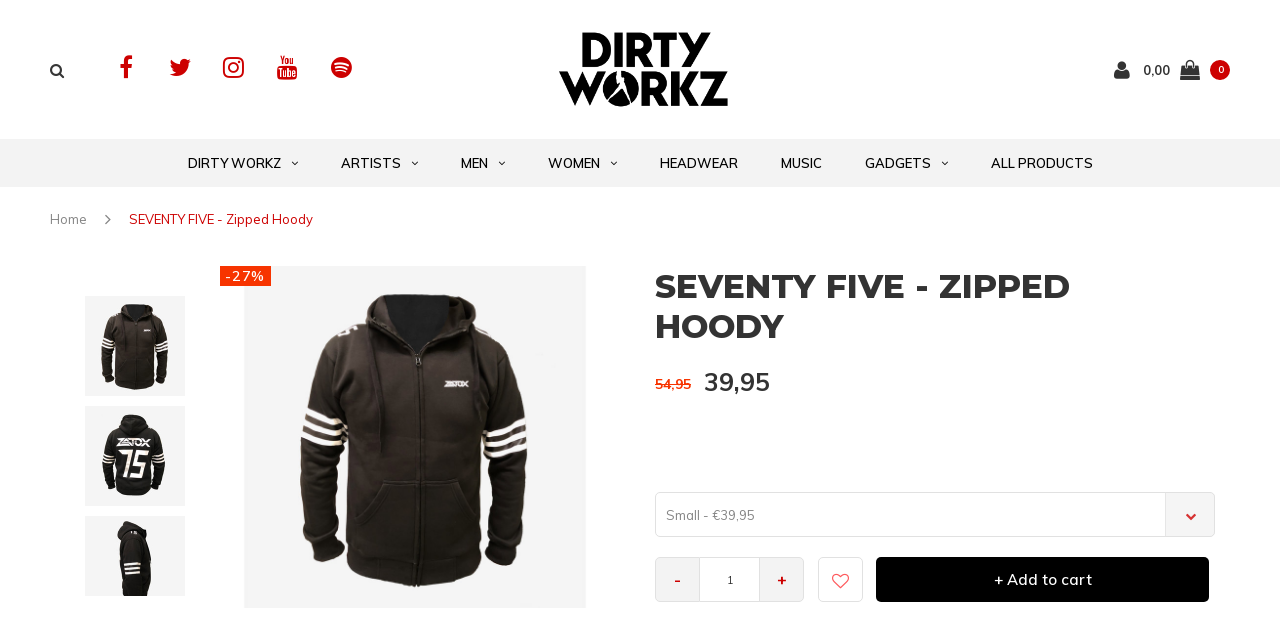

--- FILE ---
content_type: text/html;charset=utf-8
request_url: https://shop.dirtyworkz.com/zatox-75-zipped-hoody.html
body_size: 12356
content:
<!DOCTYPE html>
<html lang="en">
  <head>

    
    <meta charset="utf-8"/>
<!-- [START] 'blocks/head.rain' -->
<!--

  (c) 2008-2026 Lightspeed Netherlands B.V.
  http://www.lightspeedhq.com
  Generated: 19-01-2026 @ 12:29:12

-->
<link rel="canonical" href="https://shop.dirtyworkz.com/zatox-75-zipped-hoody.html"/>
<link rel="alternate" href="https://shop.dirtyworkz.com/index.rss" type="application/rss+xml" title="New products"/>
<meta name="robots" content="noodp,noydir"/>
<meta property="og:url" content="https://shop.dirtyworkz.com/zatox-75-zipped-hoody.html?source=facebook"/>
<meta property="og:site_name" content="Dirty Workz Shop"/>
<meta property="og:title" content="Zatox - 75  Zipped Hoody - Dirty Workz Shop"/>
<meta property="og:description" content="Dirty Workz is World&#039;s leading Hard Dance label."/>
<meta property="og:image" content="https://cdn.webshopapp.com/shops/244749/files/316831857/seventy-five-zipped-hoody.jpg"/>
<!--[if lt IE 9]>
<script src="https://cdn.webshopapp.com/assets/html5shiv.js?2025-02-20"></script>
<![endif]-->
<!-- [END] 'blocks/head.rain' -->
    <title>Zatox - 75  Zipped Hoody - Dirty Workz Shop - Dirty Workz Shop</title>
    <meta name="description" content="Dirty Workz is World&#039;s leading Hard Dance label." />
    <meta name="keywords" content="zatox,zatox merchandise, zatox zipped hoody,dirty workz,dirty workz shop" />
    <meta name="viewport" content="width=device-width, initial-scale=1.0">
    <meta name="apple-mobile-web-app-capable" content="yes">
    <meta name="apple-mobile-web-app-status-bar-style" content="black">
    <meta name="facebook-domain-verification" content="p8h036lepy4f5a8l9uefzz629liv2j" />
    
	<script>
		!function (w, d, t) {
  		w.TiktokAnalyticsObject=t;var ttq=w[t]=w[t]||[];ttq.methods=["page","track","identify","instances","debug","on","off","once","ready","alias","group","enableCookie","disableCookie"],ttq.setAndDefer=function(t,e){t[e]=function(){t.push([e].concat(Array.prototype.slice.call(arguments,0)))}};for(var i=0;i<ttq.methods.length;i++)ttq.setAndDefer(ttq,ttq.methods[i]);ttq.instance=function(t){for(var e=ttq._i[t]||[],n=0;n<ttq.methods.length;n++)ttq.setAndDefer(e,ttq.methods[n]);return e},ttq.load=function(e,n){var i="https://analytics.tiktok.com/i18n/pixel/events.js";ttq._i=ttq._i||{},ttq._i[e]=[],ttq._i[e]._u=i,ttq._t=ttq._t||{},ttq._t[e]=+new Date,ttq._o=ttq._o||{},ttq._o[e]=n||{};var o=document.createElement("script");o.type="text/javascript",o.async=!0,o.src=i+"?sdkid="+e+"&lib="+t;var a=document.getElementsByTagName("script")[0];a.parentNode.insertBefore(o,a)};

  ttq.load('C9J5J7RC77U7J0JTRU80');
  ttq.page();
		}(window, document, 'ttq');
	</script>


    <link rel="shortcut icon" href="https://cdn.webshopapp.com/shops/244749/themes/132710/assets/favicon.ico?20260113153606" type="image/x-icon" />
    <link href='//fonts.googleapis.com/css?family=Muli:400,300,600,700,800,900' rel='stylesheet' type='text/css'>
    <link href='//fonts.googleapis.com/css?family=Montserrat:400,300,600,700,800,900' rel='stylesheet' type='text/css'>
    <link rel="shortcut icon" href="https://cdn.webshopapp.com/shops/244749/themes/132710/assets/favicon.ico?20260113153606" type="image/x-icon" /> 
    <link rel="stylesheet" href="https://cdn.webshopapp.com/shops/244749/themes/132710/assets/bootstrap.css?2026011315394920201216142848" />
    <link rel="stylesheet" href="https://cdn.webshopapp.com/shops/244749/themes/132710/assets/font-awesome-min.css?2026011315394920201216142848" />
    <link rel="stylesheet" href="https://cdn.webshopapp.com/shops/244749/themes/132710/assets/ionicons.css?2026011315394920201216142848" />
    <link rel="stylesheet" href="https://cdn.webshopapp.com/shops/244749/themes/132710/assets/transition.css?2026011315394920201216142848" />
    <link rel="stylesheet" href="https://cdn.webshopapp.com/shops/244749/themes/132710/assets/dropdown.css?2026011315394920201216142848" />
    <link rel="stylesheet" href="https://cdn.webshopapp.com/shops/244749/themes/132710/assets/checkbox.css?2026011315394920201216142848" />
    <link rel="stylesheet" href="https://cdn.webshopapp.com/shops/244749/themes/132710/assets/owl-carousel.css?2026011315394920201216142848" />
    <link rel="stylesheet" href="https://cdn.webshopapp.com/shops/244749/themes/132710/assets/jquery-fancybox.css?2026011315394920201216142848" />
    <link rel="stylesheet" href="https://cdn.webshopapp.com/shops/244749/themes/132710/assets/jquery-custom-scrollbar.css?2026011315394920201216142848" />
    <link rel="stylesheet" href="https://cdn.webshopapp.com/shops/244749/themes/132710/assets/style.css?2026011315394920201216142848" />    
    <link rel="stylesheet" href="https://cdn.webshopapp.com/shops/244749/themes/132710/assets/responsive.css?2026011315394920201216142848" /> 
    <link rel="stylesheet" href="https://cdn.webshopapp.com/assets/gui-2-0.css?2025-02-20" />
    <link rel="stylesheet" href="https://cdn.webshopapp.com/assets/gui-responsive-2-0.css?2025-02-20" />   
    <link rel="stylesheet" href="https://cdn.webshopapp.com/shops/244749/themes/132710/assets/custom.css?2026011315394920201216142848" />
    <link rel="stylesheet" href="https://cdn.webshopapp.com/shops/244749/themes/132710/assets/settings.css?2026011315394920201216142848" /> 
    <link rel="stylesheet" href="https://cdn.webshopapp.com/shops/244749/themes/132710/assets/new.css?2026011315394920201216142848" />
    <link rel="stylesheet" href="https://cdn.webshopapp.com/shops/244749/themes/132710/assets/wsa-css.css?2026011315394920201216142848" />
    <link rel="stylesheet" href="https://cdn.webshopapp.com/shops/244749/themes/132710/assets/jquery.bxslider.min.css?2026011315394920201216142848" />
    
    
    <script src="https://cdn.webshopapp.com/assets/jquery-1-9-1.js?2025-02-20"></script>
    <script src="https://cdn.webshopapp.com/assets/jquery-ui-1-10-1.js?2025-02-20"></script>
   
    <script type="text/javascript" src="https://cdn.webshopapp.com/shops/244749/themes/132710/assets/transition.js?2026011315394920201216142848"></script>
    <script type="text/javascript" src="https://cdn.webshopapp.com/shops/244749/themes/132710/assets/dropdown.js?2026011315394920201216142848"></script>
    <script type="text/javascript" src="https://cdn.webshopapp.com/shops/244749/themes/132710/assets/checkbox.js?2026011315394920201216142848"></script>
    <script type="text/javascript" src="https://cdn.webshopapp.com/shops/244749/themes/132710/assets/owl-carousel.js?2026011315394920201216142848"></script>
    <script type="text/javascript" src="https://cdn.webshopapp.com/shops/244749/themes/132710/assets/jquery-fancybox.js?2026011315394920201216142848"></script>
    <script type="text/javascript" src="https://cdn.webshopapp.com/shops/244749/themes/132710/assets/jquery-custom-scrollbar.js?2026011315394920201216142848"></script>
    <script type="text/javascript" src="https://cdn.webshopapp.com/shops/244749/themes/132710/assets/jquery-countdown-min.js?2026011315394920201216142848"></script>
    <script type="text/javascript" src="https://cdn.webshopapp.com/shops/244749/themes/132710/assets/global.js?2026011315394920201216142848"></script>

    <script type="text/javascript" src="https://cdn.webshopapp.com/shops/244749/themes/132710/assets/jcarousel.js?2026011315394920201216142848"></script>
    <script type="text/javascript" src="https://cdn.webshopapp.com/shops/244749/themes/132710/assets/jquery.bxslider.min.js?2026011315394920201216142848"></script>
    <script type="text/javascript" src="https://cdn.webshopapp.com/assets/gui.js?2025-02-20"></script>
    <script type="text/javascript" src="https://cdn.webshopapp.com/assets/gui-responsive-2-0.js?2025-02-20"></script>
    <script type="text/javascript" src="//cdnjs.cloudflare.com/ajax/libs/jqueryui-touch-punch/0.2.3/jquery.ui.touch-punch.min.js"></script>
    
        
    <!--[if lt IE 9]>
    <link rel="stylesheet" href="https://cdn.webshopapp.com/shops/244749/themes/132710/assets/style-ie.css?2026011315394920201216142848" />
    <![endif]-->
  </head>
  <body id="body">  
    
    

<div class="cart-dropdown">
  <div class="cart-title">Cart<span class="items">(0 Products)</span></div>
  <a href="javascript:void(0)" class="close-cart-drp"><i class="fa fa-close"></i></a>

  <div class="cart-body">
    <div class="cart-products grid column-orient center">
          </div>
  </div>
  <div class="empty-cart">
  No products found
</div>
</div>
<div class="menu-wrap">
    <div class="close-menu"><i class="ion ion-ios-close-empty"></i></div>
    <div class="menu-box">
      <div class="menu-logo medium"><a href="https://shop.dirtyworkz.com/"><img src="https://cdn.webshopapp.com/shops/244749/themes/132710/v/569910/assets/logo-light.png?20210716125206" alt="Dirty Workz Shop"></a></div>
        <ul>
          <li><a href="https://shop.dirtyworkz.com/">Home</a></li>
                      <li><a href="https://shop.dirtyworkz.com/dirty-workz/">Dirty Workz</a><span class="more-cats"><span class="plus-min"></span></span>                              <ul class="sub ">
                                      <li><a href="https://shop.dirtyworkz.com/dirty-workz/dirty-workz/">Dirty Workz</a>                                          </li>
                                      <li><a href="https://shop.dirtyworkz.com/dirty-workz/wolf-clan/">Wolf Clan</a>                                          </li>
                                      <li><a href="https://shop.dirtyworkz.com/dirty-workz/dirty-workz-anarchy/">Dirty Workz Anarchy</a>                                          </li>
                                      <li><a href="https://shop.dirtyworkz.com/dirty-workz/electric-fox/">Electric Fox</a>                                          </li>
                                      <li><a href="https://shop.dirtyworkz.com/dirty-workz/acid-reign/">Acid Reign</a>                                          </li>
                                  </ul>
                          </li>
                      <li><a href="https://shop.dirtyworkz.com/artists/">Artists</a><span class="more-cats"><span class="plus-min"></span></span>                              <ul class="sub ">
                                      <li><a href="https://shop.dirtyworkz.com/artists/rebelion/">Rebelion</a>                                          </li>
                                      <li><a href="https://shop.dirtyworkz.com/artists/coone/">Coone</a>                                          </li>
                                      <li><a href="https://shop.dirtyworkz.com/artists/the-saints/">The Saints</a>                                          </li>
                                      <li><a href="https://shop.dirtyworkz.com/artists/da-tweekaz/">Da Tweekaz</a>                                          </li>
                                      <li><a href="https://shop.dirtyworkz.com/artists/sub-zero-project/">Sub Zero Project</a>                                          </li>
                                      <li><a href="https://shop.dirtyworkz.com/artists/hard-driver/">Hard Driver</a>                                          </li>
                                      <li><a href="https://shop.dirtyworkz.com/artists/toza/">TOZA</a>                                          </li>
                                      <li><a href="https://shop.dirtyworkz.com/artists/bioweapon/">Bioweapon</a>                                          </li>
                                      <li><a href="https://shop.dirtyworkz.com/artists/wasted-penguinz/">Wasted Penguinz</a>                                          </li>
                                      <li><a href="https://shop.dirtyworkz.com/artists/gezellige-uptempo/">Gezellige Uptempo</a>                                          </li>
                                      <li><a href="https://shop.dirtyworkz.com/artists/d-block-s-te-fan/">D-Block &amp; S-te-Fan </a>                                          </li>
                                      <li><a href="https://shop.dirtyworkz.com/artists/the-purge/">The Purge</a>                                          </li>
                                      <li><a href="https://shop.dirtyworkz.com/artists/mandy/">MANDY</a>                                          </li>
                                      <li><a href="https://shop.dirtyworkz.com/artists/psyko-punkz/">Psyko Punkz</a>                                          </li>
                                      <li><a href="https://shop.dirtyworkz.com/artists/solstice/">Solstice</a>                                          </li>
                                      <li><a href="https://shop.dirtyworkz.com/artists/adrenalize/">Adrenalize</a>                                          </li>
                                      <li><a href="https://shop.dirtyworkz.com/artists/public-enemies/">Public Enemies</a>                                          </li>
                                      <li><a href="https://shop.dirtyworkz.com/artists/progressive-hardstyle/">Progressive Hardstyle</a>                                          </li>
                                      <li><a href="https://shop.dirtyworkz.com/artists/refuzion/">Refuzion</a>                                          </li>
                                      <li><a href="https://shop.dirtyworkz.com/artists/tweekacore/">Tweekacore</a>                                          </li>
                                      <li><a href="https://shop.dirtyworkz.com/artists/mark-with-a-k-mc-chucky/">Mark With A K / MC Chucky</a>                                          </li>
                                      <li><a href="https://shop.dirtyworkz.com/artists/primeshock/">Primeshock</a>                                          </li>
                                      <li><a href="https://shop.dirtyworkz.com/artists/sub-sonik/">Sub Sonik</a>                                          </li>
                                      <li><a href="https://shop.dirtyworkz.com/artists/the-elite/">The Elite</a>                                          </li>
                                      <li><a href="https://shop.dirtyworkz.com/artists/bassbrain/">Bassbrain</a>                                          </li>
                                      <li><a href="https://shop.dirtyworkz.com/artists/pat-b/">Pat B </a>                                          </li>
                                      <li><a href="https://shop.dirtyworkz.com/artists/serzo/">Serzo</a>                                          </li>
                                      <li><a href="https://shop.dirtyworkz.com/artists/revelation/">Revelation</a>                                          </li>
                                      <li><a href="https://shop.dirtyworkz.com/artists/jay-reeve/">Jay Reeve</a>                                          </li>
                                      <li><a href="https://shop.dirtyworkz.com/artists/joinhardstyle/">#JoinHardstyle</a>                                          </li>
                                      <li><a href="https://shop.dirtyworkz.com/artists/killshot/">Killshot</a>                                          </li>
                                      <li><a href="https://shop.dirtyworkz.com/artists/ecstatic/">Ecstatic</a>                                          </li>
                                      <li><a href="https://shop.dirtyworkz.com/artists/unresolved/">Unresolved</a>                                          </li>
                                  </ul>
                          </li>
                      <li><a href="https://shop.dirtyworkz.com/men/">Men</a><span class="more-cats"><span class="plus-min"></span></span>                              <ul class="sub ">
                                      <li><a href="https://shop.dirtyworkz.com/men/sweaters/">Sweaters</a>                                          </li>
                                      <li><a href="https://shop.dirtyworkz.com/men/t-shirts/">T-Shirts</a>                                          </li>
                                      <li><a href="https://shop.dirtyworkz.com/men/jackets/">Jackets</a>                                          </li>
                                      <li><a href="https://shop.dirtyworkz.com/men/shorts/">Shorts</a>                                          </li>
                                  </ul>
                          </li>
                      <li><a href="https://shop.dirtyworkz.com/women/">Women</a><span class="more-cats"><span class="plus-min"></span></span>                              <ul class="sub ">
                                      <li><a href="https://shop.dirtyworkz.com/women/tanktops/">Tanktops</a>                                          </li>
                                      <li><a href="https://shop.dirtyworkz.com/women/sweaters/">Sweaters</a>                                          </li>
                                      <li><a href="https://shop.dirtyworkz.com/women/t-shirts/">T-Shirts</a>                                          </li>
                                      <li><a href="https://shop.dirtyworkz.com/women/jackets/">Jackets</a>                                          </li>
                                      <li><a href="https://shop.dirtyworkz.com/women/leggings/">Leggings</a>                                          </li>
                                      <li><a href="https://shop.dirtyworkz.com/women/underwear/">Underwear</a>                                          </li>
                                  </ul>
                          </li>
                      <li><a href="https://shop.dirtyworkz.com/headwear/">Headwear</a>                          </li>
                      <li><a href="https://shop.dirtyworkz.com/music/">Music</a>                          </li>
                      <li><a href="https://shop.dirtyworkz.com/gadgets/">Gadgets</a><span class="more-cats"><span class="plus-min"></span></span>                              <ul class="sub ">
                                      <li><a href="https://shop.dirtyworkz.com/gadgets/bracelets/">Bracelets</a>                                          </li>
                                      <li><a href="https://shop.dirtyworkz.com/gadgets/leather-bracelets-button/">Leather Bracelets Button</a>                                          </li>
                                      <li><a href="https://shop.dirtyworkz.com/gadgets/bracelets-silicon/">Bracelets Silicon </a>                                          </li>
                                      <li><a href="https://shop.dirtyworkz.com/gadgets/flags/">Flags</a>                                          </li>
                                      <li><a href="https://shop.dirtyworkz.com/gadgets/fans/">Fans</a>                                          </li>
                                  </ul>
                          </li>
                      <li><a href="https://shop.dirtyworkz.com/all-products/">ALL PRODUCTS</a>                          </li>
                    
                                                                  
          
          
        </ul>

    </div>
  </div>

  <div class="body-wrap">
    <header id="header">
      <div class="main-header">
        <div class="container">
          <div class="main-header-inner">
            <div class="grid center">
              <div class=" grid-cell search-right-icon search-icon-global language-bar-wrapper hidden-sm hidden-xs">
                <a class="search-icon-self " href="javascript:void(0)"><i class="fa fa-search"></i></a>
               <div class="socials">
                  <a href="https://www.facebook.com/dirtyworkz/" class="social-icon" target="_blank"><i class="fa fa-facebook" aria-hidden="true"></i></a>                  <a href="https://twitter.com/dirtyworkz" class="social-icon" target="_blank"><i class="fa fa-twitter" aria-hidden="true"></i></a>                  <a href="https://www.instagram.com/dirtyworkz/" class="social-icon" target="_blank" title="Instagram Dirty Workz Shop"><i class="fa fa-instagram" aria-hidden="true"></i></a>                                                                        <a href="https://www.youtube.com/user/dirtyworkzofficial" class="social-icon" target="_blank"><i class="fa fa-youtube" aria-hidden="true"></i></a>                                                                        <a href="https://open.spotify.com/user/dirtyworkzofficial/playlist/3aR2n0XpRNlrWose8kx82S" class="social-icon" target="_blank"><i class="fa fa-spotify" aria-hidden="true"></i></a>                </div>
                <ul class="language-bar ">
                  
                                                   
                </ul>
              </div>


              <div class="grid-cell mobilemenu-btn hidden-md hidden-lg"><a class="open-menu" href="javascript:;"><?xml version="1.0" encoding="utf-8"?>
<!-- Generator: Adobe Illustrator 20.1.0, SVG Export Plug-In . SVG Version: 6.00 Build 0)  -->
<svg version="1.1" id="Capa_1" xmlns="http://www.w3.org/2000/svg" xmlns:xlink="http://www.w3.org/1999/xlink" x="0px" y="0px"
	 viewBox="0 0 352 352" style="enable-background:new 0 0 352 352;" xml:space="preserve">
<style type="text/css">
	
</style>
<g>
	<g>
		<path class="menuicon-svg" d="M0,56v48h48V56H0z M80,56v48h224V56H80z M0,152v48h48v-48H0z M80,152v48h160v-48H80z M0,248v48h48v-48H0z
			 M80,248v48h272v-48H80z"/>
	</g>
</g>
</svg></a></div>
              <div class="grid-cell search-narrow-show visible-xs visible-sm">
                <a class="search-icon-self  " href="javascript:void(0)"><i class="fa fa-search"></i></a>
              </div>


              <div class="grid-cell center logo-center-tab logo-mobile-move-center logo medium"><a href="https://shop.dirtyworkz.com/"><img src="https://cdn.webshopapp.com/shops/244749/themes/132710/v/569910/assets/logo.png?20210716125206" alt="Dirty Workz Shop"></a></div>

              
                            
                            
              <div class="grid-cell cart-block-wrap cart">
                <div class="grid center justify-end">
                                                      <div class="grid-cell grow0 user-login-block">
                                          <div class="dark"><a href="https://shop.dirtyworkz.com/account/"><i class="fa fa-user"></i></a></div>
                                      </div>
                  <div class="grid-cell grow0 ">
                    <a href="javascript:;" class="open-cart">

                      <span class="text hidden-xs">
                                                0,00
                                              </span>
                      <span class="icon"><i class="fa fa-shopping-bag"></i></span>
                      <span class="items">0</span>
                    </a>
                  </div>
                </div>
              </div>
            </div>
          </div>
        </div>

        <div class="grid-cell mobile-search">
          <form action="https://shop.dirtyworkz.com/search/" method="get" id="formSearchMobile">
            <input type="text" name="q" autocomplete="off"  value="" placeholder="Search..."/>
          </form>
        </div>

      </div>

      <div class="main-menu hidden-xs hidden-sm ">
        <div class="container">
          <ul class="">
            
            

                                    <li class=""><a href="https://shop.dirtyworkz.com/dirty-workz/">Dirty Workz<i class="fa fa-angle-down" aria-hidden="true"></i></a>
                            <div class="subnav noDivider">
                <div class="grid">
                  <div class="grid-cell">
                    <div class="grid wrap container center stretch">
                                            <div class="subnav-rows grid-cell  submenu-noimage-width ">
                        <div class="grid">
                          <div class="grid-cell">

                          </div>
                          <div class="grid-cell">
                            <a href="https://shop.dirtyworkz.com/dirty-workz/dirty-workz/" class="sub-title">Dirty Workz</a>
                                                      </div>
                        </div>
                      </div>
                                            <div class="subnav-rows grid-cell  submenu-noimage-width ">
                        <div class="grid">
                          <div class="grid-cell">

                          </div>
                          <div class="grid-cell">
                            <a href="https://shop.dirtyworkz.com/dirty-workz/wolf-clan/" class="sub-title">Wolf Clan</a>
                                                      </div>
                        </div>
                      </div>
                                            <div class="subnav-rows grid-cell  submenu-noimage-width ">
                        <div class="grid">
                          <div class="grid-cell">

                          </div>
                          <div class="grid-cell">
                            <a href="https://shop.dirtyworkz.com/dirty-workz/dirty-workz-anarchy/" class="sub-title">Dirty Workz Anarchy</a>
                                                      </div>
                        </div>
                      </div>
                                            <div class="subnav-rows grid-cell  submenu-noimage-width ">
                        <div class="grid">
                          <div class="grid-cell">

                          </div>
                          <div class="grid-cell">
                            <a href="https://shop.dirtyworkz.com/dirty-workz/electric-fox/" class="sub-title">Electric Fox</a>
                                                      </div>
                        </div>
                      </div>
                                            <div class="subnav-rows grid-cell  submenu-noimage-width ">
                        <div class="grid">
                          <div class="grid-cell">

                          </div>
                          <div class="grid-cell">
                            <a href="https://shop.dirtyworkz.com/dirty-workz/acid-reign/" class="sub-title">Acid Reign</a>
                                                      </div>
                        </div>
                      </div>
                      
                    </div>
                  </div>
                                  </div>
              </div>
                          </li>
                        <li class=""><a href="https://shop.dirtyworkz.com/artists/">Artists<i class="fa fa-angle-down" aria-hidden="true"></i></a>
                            <div class="subnav noDivider">
                <div class="grid">
                  <div class="grid-cell">
                    <div class="grid wrap container center stretch">
                                            <div class="subnav-rows grid-cell  submenu-noimage-width ">
                        <div class="grid">
                          <div class="grid-cell">

                          </div>
                          <div class="grid-cell">
                            <a href="https://shop.dirtyworkz.com/artists/rebelion/" class="sub-title">Rebelion</a>
                                                      </div>
                        </div>
                      </div>
                                            <div class="subnav-rows grid-cell  submenu-noimage-width ">
                        <div class="grid">
                          <div class="grid-cell">

                          </div>
                          <div class="grid-cell">
                            <a href="https://shop.dirtyworkz.com/artists/coone/" class="sub-title">Coone</a>
                                                      </div>
                        </div>
                      </div>
                                            <div class="subnav-rows grid-cell  submenu-noimage-width ">
                        <div class="grid">
                          <div class="grid-cell">

                          </div>
                          <div class="grid-cell">
                            <a href="https://shop.dirtyworkz.com/artists/the-saints/" class="sub-title">The Saints</a>
                                                      </div>
                        </div>
                      </div>
                                            <div class="subnav-rows grid-cell  submenu-noimage-width ">
                        <div class="grid">
                          <div class="grid-cell">

                          </div>
                          <div class="grid-cell">
                            <a href="https://shop.dirtyworkz.com/artists/da-tweekaz/" class="sub-title">Da Tweekaz</a>
                                                      </div>
                        </div>
                      </div>
                                            <div class="subnav-rows grid-cell  submenu-noimage-width ">
                        <div class="grid">
                          <div class="grid-cell">

                          </div>
                          <div class="grid-cell">
                            <a href="https://shop.dirtyworkz.com/artists/sub-zero-project/" class="sub-title">Sub Zero Project</a>
                                                      </div>
                        </div>
                      </div>
                                            <div class="subnav-rows grid-cell  submenu-noimage-width ">
                        <div class="grid">
                          <div class="grid-cell">

                          </div>
                          <div class="grid-cell">
                            <a href="https://shop.dirtyworkz.com/artists/hard-driver/" class="sub-title">Hard Driver</a>
                                                      </div>
                        </div>
                      </div>
                                            <div class="subnav-rows grid-cell  submenu-noimage-width ">
                        <div class="grid">
                          <div class="grid-cell">

                          </div>
                          <div class="grid-cell">
                            <a href="https://shop.dirtyworkz.com/artists/toza/" class="sub-title">TOZA</a>
                                                      </div>
                        </div>
                      </div>
                                            <div class="subnav-rows grid-cell  submenu-noimage-width ">
                        <div class="grid">
                          <div class="grid-cell">

                          </div>
                          <div class="grid-cell">
                            <a href="https://shop.dirtyworkz.com/artists/bioweapon/" class="sub-title">Bioweapon</a>
                                                      </div>
                        </div>
                      </div>
                                            <div class="subnav-rows grid-cell  submenu-noimage-width ">
                        <div class="grid">
                          <div class="grid-cell">

                          </div>
                          <div class="grid-cell">
                            <a href="https://shop.dirtyworkz.com/artists/wasted-penguinz/" class="sub-title">Wasted Penguinz</a>
                                                      </div>
                        </div>
                      </div>
                                            <div class="subnav-rows grid-cell  submenu-noimage-width ">
                        <div class="grid">
                          <div class="grid-cell">

                          </div>
                          <div class="grid-cell">
                            <a href="https://shop.dirtyworkz.com/artists/gezellige-uptempo/" class="sub-title">Gezellige Uptempo</a>
                                                      </div>
                        </div>
                      </div>
                                            <div class="subnav-rows grid-cell  submenu-noimage-width ">
                        <div class="grid">
                          <div class="grid-cell">

                          </div>
                          <div class="grid-cell">
                            <a href="https://shop.dirtyworkz.com/artists/d-block-s-te-fan/" class="sub-title">D-Block &amp; S-te-Fan </a>
                                                      </div>
                        </div>
                      </div>
                                            <div class="subnav-rows grid-cell  submenu-noimage-width ">
                        <div class="grid">
                          <div class="grid-cell">

                          </div>
                          <div class="grid-cell">
                            <a href="https://shop.dirtyworkz.com/artists/the-purge/" class="sub-title">The Purge</a>
                                                      </div>
                        </div>
                      </div>
                                            <div class="subnav-rows grid-cell  submenu-noimage-width ">
                        <div class="grid">
                          <div class="grid-cell">

                          </div>
                          <div class="grid-cell">
                            <a href="https://shop.dirtyworkz.com/artists/mandy/" class="sub-title">MANDY</a>
                                                      </div>
                        </div>
                      </div>
                                            <div class="subnav-rows grid-cell  submenu-noimage-width ">
                        <div class="grid">
                          <div class="grid-cell">

                          </div>
                          <div class="grid-cell">
                            <a href="https://shop.dirtyworkz.com/artists/psyko-punkz/" class="sub-title">Psyko Punkz</a>
                                                      </div>
                        </div>
                      </div>
                                            <div class="subnav-rows grid-cell  submenu-noimage-width ">
                        <div class="grid">
                          <div class="grid-cell">

                          </div>
                          <div class="grid-cell">
                            <a href="https://shop.dirtyworkz.com/artists/solstice/" class="sub-title">Solstice</a>
                                                      </div>
                        </div>
                      </div>
                                            <div class="subnav-rows grid-cell  submenu-noimage-width ">
                        <div class="grid">
                          <div class="grid-cell">

                          </div>
                          <div class="grid-cell">
                            <a href="https://shop.dirtyworkz.com/artists/adrenalize/" class="sub-title">Adrenalize</a>
                                                      </div>
                        </div>
                      </div>
                                            <div class="subnav-rows grid-cell  submenu-noimage-width ">
                        <div class="grid">
                          <div class="grid-cell">

                          </div>
                          <div class="grid-cell">
                            <a href="https://shop.dirtyworkz.com/artists/public-enemies/" class="sub-title">Public Enemies</a>
                                                      </div>
                        </div>
                      </div>
                                            <div class="subnav-rows grid-cell  submenu-noimage-width ">
                        <div class="grid">
                          <div class="grid-cell">

                          </div>
                          <div class="grid-cell">
                            <a href="https://shop.dirtyworkz.com/artists/progressive-hardstyle/" class="sub-title">Progressive Hardstyle</a>
                                                      </div>
                        </div>
                      </div>
                                            <div class="subnav-rows grid-cell  submenu-noimage-width ">
                        <div class="grid">
                          <div class="grid-cell">

                          </div>
                          <div class="grid-cell">
                            <a href="https://shop.dirtyworkz.com/artists/refuzion/" class="sub-title">Refuzion</a>
                                                      </div>
                        </div>
                      </div>
                                            <div class="subnav-rows grid-cell  submenu-noimage-width ">
                        <div class="grid">
                          <div class="grid-cell">

                          </div>
                          <div class="grid-cell">
                            <a href="https://shop.dirtyworkz.com/artists/tweekacore/" class="sub-title">Tweekacore</a>
                                                      </div>
                        </div>
                      </div>
                                            <div class="subnav-rows grid-cell  submenu-noimage-width ">
                        <div class="grid">
                          <div class="grid-cell">

                          </div>
                          <div class="grid-cell">
                            <a href="https://shop.dirtyworkz.com/artists/mark-with-a-k-mc-chucky/" class="sub-title">Mark With A K / MC Chucky</a>
                                                      </div>
                        </div>
                      </div>
                                            <div class="subnav-rows grid-cell  submenu-noimage-width ">
                        <div class="grid">
                          <div class="grid-cell">

                          </div>
                          <div class="grid-cell">
                            <a href="https://shop.dirtyworkz.com/artists/primeshock/" class="sub-title">Primeshock</a>
                                                      </div>
                        </div>
                      </div>
                                            <div class="subnav-rows grid-cell  submenu-noimage-width ">
                        <div class="grid">
                          <div class="grid-cell">

                          </div>
                          <div class="grid-cell">
                            <a href="https://shop.dirtyworkz.com/artists/sub-sonik/" class="sub-title">Sub Sonik</a>
                                                      </div>
                        </div>
                      </div>
                                            <div class="subnav-rows grid-cell  submenu-noimage-width ">
                        <div class="grid">
                          <div class="grid-cell">

                          </div>
                          <div class="grid-cell">
                            <a href="https://shop.dirtyworkz.com/artists/the-elite/" class="sub-title">The Elite</a>
                                                      </div>
                        </div>
                      </div>
                                            <div class="subnav-rows grid-cell  submenu-noimage-width ">
                        <div class="grid">
                          <div class="grid-cell">

                          </div>
                          <div class="grid-cell">
                            <a href="https://shop.dirtyworkz.com/artists/bassbrain/" class="sub-title">Bassbrain</a>
                                                      </div>
                        </div>
                      </div>
                                            <div class="subnav-rows grid-cell  submenu-noimage-width ">
                        <div class="grid">
                          <div class="grid-cell">

                          </div>
                          <div class="grid-cell">
                            <a href="https://shop.dirtyworkz.com/artists/pat-b/" class="sub-title">Pat B </a>
                                                      </div>
                        </div>
                      </div>
                                            <div class="subnav-rows grid-cell  submenu-noimage-width ">
                        <div class="grid">
                          <div class="grid-cell">

                          </div>
                          <div class="grid-cell">
                            <a href="https://shop.dirtyworkz.com/artists/serzo/" class="sub-title">Serzo</a>
                                                      </div>
                        </div>
                      </div>
                                            <div class="subnav-rows grid-cell  submenu-noimage-width ">
                        <div class="grid">
                          <div class="grid-cell">

                          </div>
                          <div class="grid-cell">
                            <a href="https://shop.dirtyworkz.com/artists/revelation/" class="sub-title">Revelation</a>
                                                      </div>
                        </div>
                      </div>
                                            <div class="subnav-rows grid-cell  submenu-noimage-width ">
                        <div class="grid">
                          <div class="grid-cell">

                          </div>
                          <div class="grid-cell">
                            <a href="https://shop.dirtyworkz.com/artists/jay-reeve/" class="sub-title">Jay Reeve</a>
                                                      </div>
                        </div>
                      </div>
                                            <div class="subnav-rows grid-cell  submenu-noimage-width ">
                        <div class="grid">
                          <div class="grid-cell">

                          </div>
                          <div class="grid-cell">
                            <a href="https://shop.dirtyworkz.com/artists/joinhardstyle/" class="sub-title">#JoinHardstyle</a>
                                                      </div>
                        </div>
                      </div>
                                            <div class="subnav-rows grid-cell  submenu-noimage-width ">
                        <div class="grid">
                          <div class="grid-cell">

                          </div>
                          <div class="grid-cell">
                            <a href="https://shop.dirtyworkz.com/artists/killshot/" class="sub-title">Killshot</a>
                                                      </div>
                        </div>
                      </div>
                                            <div class="subnav-rows grid-cell  submenu-noimage-width ">
                        <div class="grid">
                          <div class="grid-cell">

                          </div>
                          <div class="grid-cell">
                            <a href="https://shop.dirtyworkz.com/artists/ecstatic/" class="sub-title">Ecstatic</a>
                                                      </div>
                        </div>
                      </div>
                                            <div class="subnav-rows grid-cell  submenu-noimage-width ">
                        <div class="grid">
                          <div class="grid-cell">

                          </div>
                          <div class="grid-cell">
                            <a href="https://shop.dirtyworkz.com/artists/unresolved/" class="sub-title">Unresolved</a>
                                                      </div>
                        </div>
                      </div>
                      
                    </div>
                  </div>
                                  </div>
              </div>
                          </li>
                        <li class=""><a href="https://shop.dirtyworkz.com/men/">Men<i class="fa fa-angle-down" aria-hidden="true"></i></a>
                            <div class="subnav noDivider">
                <div class="grid">
                  <div class="grid-cell">
                    <div class="grid wrap container center stretch">
                                            <div class="subnav-rows grid-cell  submenu-noimage-width ">
                        <div class="grid">
                          <div class="grid-cell">

                          </div>
                          <div class="grid-cell">
                            <a href="https://shop.dirtyworkz.com/men/sweaters/" class="sub-title">Sweaters</a>
                                                      </div>
                        </div>
                      </div>
                                            <div class="subnav-rows grid-cell  submenu-noimage-width ">
                        <div class="grid">
                          <div class="grid-cell">

                          </div>
                          <div class="grid-cell">
                            <a href="https://shop.dirtyworkz.com/men/t-shirts/" class="sub-title">T-Shirts</a>
                                                      </div>
                        </div>
                      </div>
                                            <div class="subnav-rows grid-cell  submenu-noimage-width ">
                        <div class="grid">
                          <div class="grid-cell">

                          </div>
                          <div class="grid-cell">
                            <a href="https://shop.dirtyworkz.com/men/jackets/" class="sub-title">Jackets</a>
                                                      </div>
                        </div>
                      </div>
                                            <div class="subnav-rows grid-cell  submenu-noimage-width ">
                        <div class="grid">
                          <div class="grid-cell">

                          </div>
                          <div class="grid-cell">
                            <a href="https://shop.dirtyworkz.com/men/shorts/" class="sub-title">Shorts</a>
                                                      </div>
                        </div>
                      </div>
                      
                    </div>
                  </div>
                                  </div>
              </div>
                          </li>
                        <li class=""><a href="https://shop.dirtyworkz.com/women/">Women<i class="fa fa-angle-down" aria-hidden="true"></i></a>
                            <div class="subnav noDivider">
                <div class="grid">
                  <div class="grid-cell">
                    <div class="grid wrap container center stretch">
                                            <div class="subnav-rows grid-cell  submenu-noimage-width ">
                        <div class="grid">
                          <div class="grid-cell">

                          </div>
                          <div class="grid-cell">
                            <a href="https://shop.dirtyworkz.com/women/tanktops/" class="sub-title">Tanktops</a>
                                                      </div>
                        </div>
                      </div>
                                            <div class="subnav-rows grid-cell  submenu-noimage-width ">
                        <div class="grid">
                          <div class="grid-cell">

                          </div>
                          <div class="grid-cell">
                            <a href="https://shop.dirtyworkz.com/women/sweaters/" class="sub-title">Sweaters</a>
                                                      </div>
                        </div>
                      </div>
                                            <div class="subnav-rows grid-cell  submenu-noimage-width ">
                        <div class="grid">
                          <div class="grid-cell">

                          </div>
                          <div class="grid-cell">
                            <a href="https://shop.dirtyworkz.com/women/t-shirts/" class="sub-title">T-Shirts</a>
                                                      </div>
                        </div>
                      </div>
                                            <div class="subnav-rows grid-cell  submenu-noimage-width ">
                        <div class="grid">
                          <div class="grid-cell">

                          </div>
                          <div class="grid-cell">
                            <a href="https://shop.dirtyworkz.com/women/jackets/" class="sub-title">Jackets</a>
                                                      </div>
                        </div>
                      </div>
                                            <div class="subnav-rows grid-cell  submenu-noimage-width ">
                        <div class="grid">
                          <div class="grid-cell">

                          </div>
                          <div class="grid-cell">
                            <a href="https://shop.dirtyworkz.com/women/leggings/" class="sub-title">Leggings</a>
                                                      </div>
                        </div>
                      </div>
                                            <div class="subnav-rows grid-cell  submenu-noimage-width ">
                        <div class="grid">
                          <div class="grid-cell">

                          </div>
                          <div class="grid-cell">
                            <a href="https://shop.dirtyworkz.com/women/underwear/" class="sub-title">Underwear</a>
                                                      </div>
                        </div>
                      </div>
                      
                    </div>
                  </div>
                                  </div>
              </div>
                          </li>
                        <li class=""><a href="https://shop.dirtyworkz.com/headwear/">Headwear</a>
                          </li>
                        <li class=""><a href="https://shop.dirtyworkz.com/music/">Music</a>
                          </li>
                        <li class=""><a href="https://shop.dirtyworkz.com/gadgets/">Gadgets<i class="fa fa-angle-down" aria-hidden="true"></i></a>
                            <div class="subnav noDivider">
                <div class="grid">
                  <div class="grid-cell">
                    <div class="grid wrap container center stretch">
                                            <div class="subnav-rows grid-cell  submenu-noimage-width ">
                        <div class="grid">
                          <div class="grid-cell">

                          </div>
                          <div class="grid-cell">
                            <a href="https://shop.dirtyworkz.com/gadgets/bracelets/" class="sub-title">Bracelets</a>
                                                      </div>
                        </div>
                      </div>
                                            <div class="subnav-rows grid-cell  submenu-noimage-width ">
                        <div class="grid">
                          <div class="grid-cell">

                          </div>
                          <div class="grid-cell">
                            <a href="https://shop.dirtyworkz.com/gadgets/leather-bracelets-button/" class="sub-title">Leather Bracelets Button</a>
                                                      </div>
                        </div>
                      </div>
                                            <div class="subnav-rows grid-cell  submenu-noimage-width ">
                        <div class="grid">
                          <div class="grid-cell">

                          </div>
                          <div class="grid-cell">
                            <a href="https://shop.dirtyworkz.com/gadgets/bracelets-silicon/" class="sub-title">Bracelets Silicon </a>
                                                      </div>
                        </div>
                      </div>
                                            <div class="subnav-rows grid-cell  submenu-noimage-width ">
                        <div class="grid">
                          <div class="grid-cell">

                          </div>
                          <div class="grid-cell">
                            <a href="https://shop.dirtyworkz.com/gadgets/flags/" class="sub-title">Flags</a>
                                                      </div>
                        </div>
                      </div>
                                            <div class="subnav-rows grid-cell  submenu-noimage-width ">
                        <div class="grid">
                          <div class="grid-cell">

                          </div>
                          <div class="grid-cell">
                            <a href="https://shop.dirtyworkz.com/gadgets/fans/" class="sub-title">Fans</a>
                                                      </div>
                        </div>
                      </div>
                      
                    </div>
                  </div>
                                  </div>
              </div>
                          </li>
                        <li class=""><a href="https://shop.dirtyworkz.com/all-products/">ALL PRODUCTS</a>
                          </li>
                        
            
            
            
            
          </ul>
        </div>
      </div>

      

      
              <div class="productPage-sticky hidden-sm hidden-xs">
          <div class="container">
            <div class="grid center">

              <div class="grid-cell productSticky-image">
                <img src="https://cdn.webshopapp.com/shops/244749/files/316831857/100x100x2/seventy-five-zipped-hoody.jpg" width="100%" alt="SEVENTY FIVE  - Zipped Hoody" title="SEVENTY FIVE  - Zipped Hoody" />
              </div>
              <div class="stickerDivider"></div>
              <div class="grid-cell center productSticky-title">
                <div class="productSticky-title-wrapper">
                  <a href="https://shop.dirtyworkz.com/zatox-75-zipped-hoody.html" title="SEVENTY FIVE  - Zipped Hoody" class="title">
                                          SEVENTY FIVE  - Zipped Hoody                   </a>

                  <div class="reviews">
                                      </div>
                </div>
              </div>
              <div class="stickerDivider"></div>
              <div class="grid-cell noflex center productSticky-price">
                <div class="price">
                 <span class="old-price">
                                                        54,95
                                                                        </span>
                  <span class="new-price">
                                        39,95                                      </span>
                               </div>
              </div>
              <div class="stickerDivider"></div>
              <div class="grid-cell productSticky-quanity product-info">
                <div class="cart">
                  <form action="https://shop.dirtyworkz.com/cart/add/216229097/" id="product_configure_form_sec" method="post">
                  <div class="change">
                    <a href="javascript:;" data-way="down"  class="down change-q round-corners-left">-</a>
                    <input id="product-q" type="text" name="quantity" value="1" />
                    <a href="javascript:;" data-way="up"  class="up change-q round-corners-right">+</a>
                  </div>
                  <a href="javascript:;" onclick="$('#product_configure_form_sec').submit();" class="btn round-corners" title="Add to cart">+ Add to cart</a>
                  </form>
                </div>
              </div>
            </div>
          </div>
        </div>
            <div id="search" class="search right-search-tab right-search-dropdown  search-mob-hidden-input">
        <form action="https://shop.dirtyworkz.com/search/" method="get" id="formSearch">
                    <input class="searbar-input" type="text" name="q" autocomplete="off"  value="" placeholder="Search..."/>
          <span class="search-text-remover"><i class="fa fa-close"></i></span>

          <div class="autocomplete">
            <div class="search-products products-livesearch grid center wrap"></div>
            <div class="more"><a href="#">View all results <span>(0)</span></a></div>
            <div class="notfound">No products found...</div>
          </div>

        </form>
      </div>
    </header>    
    <main>
      <div class="container main-content">
        
<div class="message-container all-products-message">
  <div class="container">
    <div class="messages">
      <div class="message success">
        <div class="icon"><i class="fa fa-check" aria-hidden="true"></i></div>
        <div class="text">
          <ul>
            <li>All products are added to your cart.</li>
          </ul>
        </div>
      </div>
    </div>
  </div>
</div>        <div itemscope itemtype="http://schema.org/Product">
  <meta itemprop="name" content="SEVENTY FIVE  - Zipped Hoody">
  <meta itemprop="image" content="https://cdn.webshopapp.com/shops/244749/files/316831857/300x250x2/seventy-five-zipped-hoody.jpg">      
  <meta itemprop="mpn" content="ztx-75-zipped">      
  <div itemprop="offers" itemscope itemtype="http://schema.org/Offer">
    <meta itemprop="priceCurrency" content="EUR">
    <meta itemprop="price" content="39.95" />
    <meta itemprop="itemCondition" itemtype="https://schema.org/OfferItemCondition" content="https://schema.org/NewCondition"/>
    <meta itemprop="availability" content="http://schema.org/InStock">  </div>
</div>


<div class="page-top hidden-xs row">
  <div class="col-sm-9 col-md-9 hidden-xs breadcrumbs">
    <a href="https://shop.dirtyworkz.com/" title="Home">Home</a>
    
        <span class="bread-divider"><i class="fa fa-angle-right" aria-hidden="true"></i></span>
    <a class="last" href="https://shop.dirtyworkz.com/zatox-75-zipped-hoody.html">SEVENTY FIVE  - Zipped Hoody</a>
      </div>  
  
  
</div>

<div class="row productpage">
  
        
  <div class="col-xs-12">
    <div class="row">
      <div class="col-xs-12">
        <div class="col-lg-6 col-md-6 col-sm-12 col-xs-12">
          <div class="mobile-product-top-wrapper visible-xs">
            <div class="mobile-product-topimage grid">
              <div class="brandname-block grid-cell">
                              </div>
            </div>  
          </div>
          
          
          <div class="mobile-product-title visible-xs">
                          <h1>SEVENTY FIVE  - Zipped Hoody</h1>
                          <div class="score-wrap hidden-sm hidden-md hidden-lg">
                            
              <div class="product-timings grid center">
                              </div>
              
                                          
            </div>
            
          </div>
                    <div class="col-sm-12 col-xs-12 col-md-3 hidden-xs hidden-sm">
            
            <div class="thumbs hidden-xs hidden-sm">
              <ul id="sync2" class="bxslider">
                                <li class="item"><img src="https://cdn.webshopapp.com/shops/244749/files/316831857/200x200x2/seventy-five-zipped-hoody.jpg" alt="SEVENTY FIVE  - Zipped Hoody"></li>
                                <li class="item"><img src="https://cdn.webshopapp.com/shops/244749/files/316831872/200x200x2/seventy-five-zipped-hoody.jpg" alt="SEVENTY FIVE  - Zipped Hoody"></li>
                                <li class="item"><img src="https://cdn.webshopapp.com/shops/244749/files/316831884/200x200x2/seventy-five-zipped-hoody.jpg" alt="SEVENTY FIVE  - Zipped Hoody"></li>
                              </ul>
            </div>
            
          </div>
                    <div class="col-sm-12 col-xs-12  col-md-9 ">
            <div class="product-image-wrap">
                            <div class="productpagelabel sale">-27%</div>
                            <div id="sync1" class="owl-carousel">
                                <div class="item">
                   <a rel="gallery1" href="https://cdn.webshopapp.com/shops/244749/files/316831857/seventy-five-zipped-hoody.jpg" class="product-fancy"><img src="https://cdn.webshopapp.com/shops/244749/files/316831857/800x700x2/seventy-five-zipped-hoody.jpg" alt="SEVENTY FIVE  - Zipped Hoody"> </a>
                    <div class="product-zoomer-block grid justify-end hidden-xs hidden-sm">
                      
                                                                  <div class="product-shares grid-cell grow0">
                        <a href="javascript:void(0)">
                          <i class="fa fa-share-alt" aria-hidden="true"></i>
                        </a>
                        <div class="share-drop grid center">
                          <div class="grid-cell"><a onclick="return !window.open(this.href,'SEVENTY FIVE  - Zipped Hoody', 'width=500,height=500')" target="_blank" href="https://www.facebook.com/sharer/sharer.php?u=https://shop.dirtyworkz.com/zatox-75-zipped-hoody.html"><i class="fa fa-facebook"></i></a></div>
                          <div class="grid-cell"><a onclick="return !window.open(this.href,'SEVENTY FIVE  - Zipped Hoody', 'width=500,height=500')" target="_blank" href="https://twitter.com/home?status=SEVENTY FIVE  - Zipped Hoody"><i class="fa fa-twitter"></i></a></div>
                          <div class="grid-cell"><a onclick="return !window.open(this.href,'SEVENTY FIVE  - Zipped Hoody', 'width=500,height=500')" target="_blank" href="https://pinterest.com/pin/create/button/?url=https://shop.dirtyworkz.com/zatox-75-zipped-hoody.html&media=https://cdn.webshopapp.com/shops/244749/files/316831857/image.jpg&description="><i class="fa fa-pinterest-p"></i></a></div>
                        </div>
                        
                      </div>
                      
                       <div class="enlarge hidden-xs grid-cell grow0"><a rel="gallery2" href="https://cdn.webshopapp.com/shops/244749/files/316831857/image.jpg" class="product-fancy"><i class="fa fa-expand" aria-hidden="true"></i></a></div>
                    </div>
                </div>
                                <div class="item">
                   <a rel="gallery1" href="https://cdn.webshopapp.com/shops/244749/files/316831872/seventy-five-zipped-hoody.jpg" class="product-fancy"><img src="https://cdn.webshopapp.com/shops/244749/files/316831872/800x700x2/seventy-five-zipped-hoody.jpg" alt="SEVENTY FIVE  - Zipped Hoody"> </a>
                    <div class="product-zoomer-block grid justify-end hidden-xs hidden-sm">
                      
                                                                  <div class="product-shares grid-cell grow0">
                        <a href="javascript:void(0)">
                          <i class="fa fa-share-alt" aria-hidden="true"></i>
                        </a>
                        <div class="share-drop grid center">
                          <div class="grid-cell"><a onclick="return !window.open(this.href,'SEVENTY FIVE  - Zipped Hoody', 'width=500,height=500')" target="_blank" href="https://www.facebook.com/sharer/sharer.php?u=https://shop.dirtyworkz.com/zatox-75-zipped-hoody.html"><i class="fa fa-facebook"></i></a></div>
                          <div class="grid-cell"><a onclick="return !window.open(this.href,'SEVENTY FIVE  - Zipped Hoody', 'width=500,height=500')" target="_blank" href="https://twitter.com/home?status=SEVENTY FIVE  - Zipped Hoody"><i class="fa fa-twitter"></i></a></div>
                          <div class="grid-cell"><a onclick="return !window.open(this.href,'SEVENTY FIVE  - Zipped Hoody', 'width=500,height=500')" target="_blank" href="https://pinterest.com/pin/create/button/?url=https://shop.dirtyworkz.com/zatox-75-zipped-hoody.html&media=https://cdn.webshopapp.com/shops/244749/files/316831857/image.jpg&description="><i class="fa fa-pinterest-p"></i></a></div>
                        </div>
                        
                      </div>
                      
                       <div class="enlarge hidden-xs grid-cell grow0"><a rel="gallery2" href="https://cdn.webshopapp.com/shops/244749/files/316831872/image.jpg" class="product-fancy"><i class="fa fa-expand" aria-hidden="true"></i></a></div>
                    </div>
                </div>
                                <div class="item">
                   <a rel="gallery1" href="https://cdn.webshopapp.com/shops/244749/files/316831884/seventy-five-zipped-hoody.jpg" class="product-fancy"><img src="https://cdn.webshopapp.com/shops/244749/files/316831884/800x700x2/seventy-five-zipped-hoody.jpg" alt="SEVENTY FIVE  - Zipped Hoody"> </a>
                    <div class="product-zoomer-block grid justify-end hidden-xs hidden-sm">
                      
                                                                  <div class="product-shares grid-cell grow0">
                        <a href="javascript:void(0)">
                          <i class="fa fa-share-alt" aria-hidden="true"></i>
                        </a>
                        <div class="share-drop grid center">
                          <div class="grid-cell"><a onclick="return !window.open(this.href,'SEVENTY FIVE  - Zipped Hoody', 'width=500,height=500')" target="_blank" href="https://www.facebook.com/sharer/sharer.php?u=https://shop.dirtyworkz.com/zatox-75-zipped-hoody.html"><i class="fa fa-facebook"></i></a></div>
                          <div class="grid-cell"><a onclick="return !window.open(this.href,'SEVENTY FIVE  - Zipped Hoody', 'width=500,height=500')" target="_blank" href="https://twitter.com/home?status=SEVENTY FIVE  - Zipped Hoody"><i class="fa fa-twitter"></i></a></div>
                          <div class="grid-cell"><a onclick="return !window.open(this.href,'SEVENTY FIVE  - Zipped Hoody', 'width=500,height=500')" target="_blank" href="https://pinterest.com/pin/create/button/?url=https://shop.dirtyworkz.com/zatox-75-zipped-hoody.html&media=https://cdn.webshopapp.com/shops/244749/files/316831857/image.jpg&description="><i class="fa fa-pinterest-p"></i></a></div>
                        </div>
                        
                      </div>
                      
                       <div class="enlarge hidden-xs grid-cell grow0"><a rel="gallery2" href="https://cdn.webshopapp.com/shops/244749/files/316831884/image.jpg" class="product-fancy"><i class="fa fa-expand" aria-hidden="true"></i></a></div>
                    </div>
                </div>
                              </div>
              
              <div class="img-prev img-nav"><i class="fa fa-angle-left"></i></div>
              <div class="img-next img-nav"><i class="fa fa-angle-right"></i></div>
              
            </div>
            <div class="img-pages visible-xs"><div class="img-pages-wrapper  round-corners "><span class="page">1</span> / 3</div></div>  
          </div>
          
          
          
          
                                                                                                    
        </div>
        
        <div class="col-lg-6 col-md-6 col-sm-12 col-xs-12">
          <div class="product-info">
            <div class="brandname-block hidden-xs">
                          </div>
            <div class="title-wrap caps hidden-xs">
                            <h1>SEVENTY FIVE  - Zipped Hoody</h1>
                                        </div>
            <div class="code-price">
                            
              <div class="price">
                
<!--                  -->
                
                                <span class="old-price">
                                    54,95
                                  </span>
                                                <span class="new-price">
                                    39,95                                  </span>
                                                
              </div>
                            
            </div>
            
            <div class="description body-font-size"><span><img width="50%" src=></span></div>
            
            <div class="product-timings grid center">
                            
                
            </div>
            
            
            <div class="cart productpageAddCart">
              <form action="https://shop.dirtyworkz.com/cart/add/216229097/" id="product_configure_form" method="post">
                <div class="grid center var-block">
                  <div class="product-compare link grid-cell grow0 visible-sm  round-corners ">
                    <a href="https://shop.dirtyworkz.com/compare/add/216229097/"><i class="fa fa-exchange" aria-hidden="true"></i></a>
                  </div>
                  <div class="product-shares grid-cell grow0 visible-sm  round-corners ">
                    <a href="javascript:void(0)">
                      <i class="fa fa-share-alt" aria-hidden="true"></i>
                    </a>
                    <div class="share-drop grid center">
                      <div class="grid-cell"><a onclick="return !window.open(this.href,'SEVENTY FIVE  - Zipped Hoody', 'width=500,height=500')" target="_blank" href="https://www.facebook.com/sharer/sharer.php?u=https://shop.dirtyworkz.com/zatox-75-zipped-hoody.html"><i class="fa fa-facebook"></i></a></div>
                      <div class="grid-cell"><a onclick="return !window.open(this.href,'SEVENTY FIVE  - Zipped Hoody', 'width=500,height=500')" target="_blank" href="https://twitter.com/home?status=SEVENTY FIVE  - Zipped Hoody"><i class="fa fa-twitter"></i></a></div>
                      <div class="grid-cell"><a onclick="return !window.open(this.href,'SEVENTY FIVE  - Zipped Hoody', 'width=500,height=500')" target="_blank" href="https://pinterest.com/pin/create/button/?url=https://shop.dirtyworkz.com/zatox-75-zipped-hoody.html&media=https://cdn.webshopapp.com/shops/244749/files/316831857/image.jpg&description="><i class="fa fa-pinterest-p"></i></a></div>
                    </div>
                    
                  </div>
                  <div class="wishlisht-wrapper wishlisht-wrapper-tablet grid-cell grow0 visible-sm">
                    <div class="link text-center">
                      <a class=" round-corners " href="https://shop.dirtyworkz.com/account/wishlistAdd/106641200/?variant_id=216229097"><i class="fa fa-heart-o" aria-hidden="true"></i></a>
                    </div>  
                  </div>
                  <div class="grid-cell grow0 contact-social visible-sm">
                    <a class=" round-corners " href="https://shop.dirtyworkz.com/service/?subject=SEVENTY FIVE  - Zipped Hoody"><i class="fa fa-envelope" aria-hidden="true"></i></a>
                  </div>
                  
                  <div class="grid-cell">
                                        <div class="product-option round-corners">
                      <input type="hidden" name="bundle_id" id="product_configure_bundle_id" value="">
<div class="product-configure">
  <div class="product-configure-variants"  aria-label="Select an option of the product. This will reload the page to show the new option." role="region">
    <label for="product_configure_variants">Make a choice: <em aria-hidden="true">*</em></label>
    <select name="variant" id="product_configure_variants" onchange="document.getElementById('product_configure_form').action = 'https://shop.dirtyworkz.com/product/variants/106641200/'; document.getElementById('product_configure_form').submit();" aria-required="true">
      <option value="216229097" selected="selected">Small - €39,95</option>
      <option value="216229362">Medium - €39,95</option>
      <option value="216229391">Large | SOLD OUT - €39,95</option>
      <option value="216229408">X-Large | SOLD OUT - €39,95</option>
      <option value="216229449">XX-Large | SOLD OUT - €39,95</option>
    </select>
    <div class="product-configure-clear"></div>
  </div>
</div>

                    </div>
                                      </div>
                  
                </div>
                
                <div class="scroll-bot-add fixed-add-block">
                  
                                    <div class="change">
                    <a href="javascript:;" data-way="down"  class="down change-q round-corners-left">-</a>
                    <input id="product-q" type="text" name="quantity" value="1" />
                    <a href="javascript:;" data-way="up"  class="up change-q round-corners-right">+</a>
                  </div>
                  <div class="wishlisht-wrapper hidden-sm hidden-xs">
                    <div class="link text-center">
                      <a class=" round-corners " href="https://shop.dirtyworkz.com/account/wishlistAdd/106641200/?variant_id=216229097"><i class="fa fa-heart-o" aria-hidden="true"></i></a>
                    </div>  
                  </div>
                  <a href="javascript:;" onclick="$('#product_configure_form').submit();" class="btn product-add-block-wrapper  round-corners" title="Add to cart">+ Add to cart</a>
                </div>
                <div class="order-before">
                  <div class="grid center">
                    <span class="icon delivery-icon grid-cell noflex">
                      <?xml version="1.0" encoding="utf-8"?>
                        <!-- Generator: Adobe Illustrator 20.0.0, SVG Export Plug-In . SVG Version: 6.00 Build 0)  -->
                        <svg version="1.1" id="Laag_1" xmlns="http://www.w3.org/2000/svg" xmlns:xlink="http://www.w3.org/1999/xlink" x="0px" y="0px"
                        	 viewBox="0 0 612 792" style="enable-background:new 0 0 612 792;" xml:space="preserve">
                        <style type="text/css">
                        	.st0{clip-path:url(#SVGID_2_);}
                        </style>
                        <g>
                        	<g>
                        		<defs>
                        			<rect id="SVGID_1_" x="26.3" y="126" width="559.3" height="541.1"/>
                        		</defs>
                        		<clipPath id="SVGID_2_">
                        			<use xlink:href="#SVGID_1_"  style="overflow:visible;"/>
                        		</clipPath>
                        		<path class="st0" d="M384.4,353.9c-0.7-5.6-2.8-10.7-6.1-14.9l22.4-139.1c0.8-5.2-2.5-10.1-7.6-11.3l-0.2-0.1
                        			c-5.1-1.2-10.3,1.8-11.8,6.8l-40.8,134.9c-10.1,5.1-17.1,15.4-17.1,27.4c0,17,13.8,30.8,30.8,30.8c3.2,0,6.1-0.6,9-1.5l85.3,44.3
                        			c4.7,2.4,10.5,0.9,13.4-3.5l0.1-0.2c2.9-4.4,1.9-10.3-2.2-13.6L384.4,353.9z M338.8,357.6c0-8.4,6.8-15.2,15.2-15.2
                        			c8.4,0,15.2,6.8,15.2,15.2c0,8.4-6.8,15.2-15.2,15.2C345.6,372.8,338.8,365.9,338.8,357.6L338.8,357.6z M585.6,357.6
                        			c0,103-67.6,190.4-160.7,220.5l0-33c75.6-28.7,129.6-101.9,129.6-187.5c0-110.5-89.9-200.5-200.5-200.5
                        			c-110.5,0-200.5,89.9-200.5,200.5c0,11.1,0.9,22,2.7,32.6h-31.5c-1.5-10.6-2.3-21.5-2.3-32.6C122.4,229.8,226.3,126,354,126
                        			C481.7,126,585.6,229.8,585.6,357.6L585.6,357.6z M394.4,522.6l-71.3-70.5c-4.5-4.5-10.7-7-17-7h-36v-13.5
                        			c0-10-8.2-18.1-18.2-18.1H44.3c-10,0-18.1,8.1-18.1,18.1V553h375.4v-13.2C401.5,533.3,399,527.1,394.4,522.6L394.4,522.6z
                        			 M363.3,524.9h-69c-1.6,0-2.8-1.2-2.8-2.8v-53.3c0-1.6,1.2-2.8,2.8-2.8h13.2c0.7,0,1.5,0.3,2,0.8l55.8,53.3
                        			C367.1,521.8,365.9,524.9,363.3,524.9L363.3,524.9z M401.6,563v40.2c0,10-8.1,18.1-18.1,18.1H364c-3.5-24.1-24.3-42.6-49.3-42.6
                        			c-25,0-45.7,18.5-49.2,42.6h-98.4c-3.5-24.1-24.3-42.6-49.2-42.6c-25,0-45.7,18.5-49.2,42.6H44.3c-10,0-18.1-8.1-18.1-18.1V563
                        			H401.6z M314.8,590.9c-20.8,0-37.7,16.8-37.7,37.6c0,20.8,16.9,37.7,37.7,37.7c20.8,0,37.6-16.9,37.6-37.7
                        			C352.4,607.7,335.5,590.9,314.8,590.9L314.8,590.9z M314.8,647.3c-10.4,0-18.8-8.4-18.8-18.8c0-10.4,8.4-18.8,18.8-18.8
                        			c10.4,0,18.8,8.5,18.8,18.8C333.5,638.9,325.1,647.3,314.8,647.3L314.8,647.3z M117.8,590.9c-20.8,0-37.7,16.8-37.7,37.6
                        			c0,20.8,16.9,37.7,37.7,37.7c20.8,0,37.6-16.9,37.6-37.7C155.4,607.7,138.6,590.9,117.8,590.9L117.8,590.9z M117.8,647.3
                        			c-10.4,0-18.8-8.4-18.8-18.8c0-10.4,8.4-18.8,18.8-18.8c10.3,0,18.8,8.5,18.8,18.8C136.7,638.9,128.2,647.3,117.8,647.3
                        			L117.8,647.3z M117.8,647.3"/>
                        	</g>
                        </g>
                        </svg>  
                    </span>
                    
                    <span class="text grid-cell">Ordered before , delivered tomorrow! You got: <span class="time">03:39</span><strong> hours</strong>
                                          </span>  
                  </div>
                  
                </div>
                                                <div class="product-usp visible-sm">
                  <div class="row">
                  <div class="col-xs-12 visible-xs">
                    <div class="usp-slider owl-carousel owl-theme">
                      <div class="item">
                        <i class="fa fa-check-circle-o" aria-hidden="true"></i>Service With A Smile
                      </div>
                      <div class="item">
                        <i class="fa fa-check-circle-o" aria-hidden="true"></i>Worldwide Shipping
                      </div>
                    </div>
                  </div>
                  <div class="col-sm-6 hidden-xs">
                    <div class="usp">
                      <span class="icon"><i class="fa fa-check-circle-o" aria-hidden="true"></i></span>
                      <span class="text"><strong>Service With A Smile</strong></span>
                    </div>
                  </div>
                  <div class="col-sm-6 hidden-xs">
                    <div class="usp">
                      <span class="icon"><i class="fa fa-check-circle-o" aria-hidden="true"></i></span>
                      <span class="text"><strong>Worldwide Shipping</strong></span>
                    </div>
                  </div>
                  </div>
                </div>
                                
                                
              </form>
            </div>
          </div>
        </div>   
      </div>
      
      
      <div class="score-usp-block col-xs-12 grid center newie-sku-block hidden-sm">
        <div class="col-md-6 col-sm-6 col-lg-6 grid-cell hidden-xs">
          <div class="score-wrap grid center justify-center hidden-xs">
                        <span class="grid-cell additional-usp-text">Your No.1 Hardstyle Shop - Dirty Workz Official Shop</span>
                          <div class="review-image-show grid-cell">
                              </div>
                      </div>  
        </div>
        <div class="col-xs-12 col-md-6 col-sm-6 col-lg-6 grid-cell">
                    <div class="product-usp">
            <div class="row">
            <div class="col-xs-12 visible-xs">
              <div class="usp-slider owl-carousel owl-theme">
                <div class="item">
                  <i class="fa fa-check-circle-o" aria-hidden="true"></i>Service With A Smile
                </div>
                <div class="item">
                  <i class="fa fa-check-circle-o" aria-hidden="true"></i>Worldwide Shipping
                </div>
              </div>
            </div>
            <div class="col-sm-6 hidden-xs">
              <div class="usp">
                <span class="icon"><i class="fa fa-check-circle-o" aria-hidden="true"></i></span>
                <span class="text"><strong>Service With A Smile</strong></span>
              </div>
            </div>
            <div class="col-sm-6 hidden-xs">
              <div class="usp">
                <span class="icon"><i class="fa fa-check-circle-o" aria-hidden="true"></i></span>
                <span class="text"><strong>Worldwide Shipping</strong></span>
              </div>
            </div>
            </div>
          </div>
            
        </div>
      </div>
      
      <div class="col-xs-12">
  <div class="product-tabs">
        
        <div class="grid center column-orient">
      <div class="grid-cell product-description">
        <div class="grid product-detail-tall-wrap">
          <div class="grid-cell desc-half content-block-wrapper">
                        <span class="description-title-top item-info-global-title">SEVENTY FIVE  - Zipped Hoody</span>
                        <p></p>  
          </div>
          <div class="grid-cell desc-half image-block-wrapper hidden-xs hidden-sm">
            <div class="image productpage-description-image hidden-xs grid-cell">
                                                                      <img src="https://cdn.webshopapp.com/shops/244749/files/316831872/400x400x2/image.jpg">
                                                                    </div>  
          </div>
        </div>
        
      </div>
      
                  
    </div>
        
        
        
  </div>
</div>      
    
      <div class="clearfix"></div>
        
      <div class="visible-xs">
        <div class="grid center justify-center var-block">
          <div class="product-compare link grid-cell grow0  round-corners ">
            <a href="https://shop.dirtyworkz.com/compare/add/216229097/"><i class="fa fa-exchange" aria-hidden="true"></i></a>
          </div>
            
          <div class="product-shares grid-cell grow0  round-corners ">
            <a href="javascript:void(0)">
              <i class="fa fa-share-alt" aria-hidden="true"></i>
            </a>
            <div class="share-drop grid center">
              <div class="grid-cell"><a onclick="return !window.open(this.href,'SEVENTY FIVE  - Zipped Hoody', 'width=500,height=500')" target="_blank" href="https://www.facebook.com/sharer/sharer.php?u=https://shop.dirtyworkz.com/zatox-75-zipped-hoody.html"><i class="fa fa-facebook"></i></a></div>
              <div class="grid-cell"><a onclick="return !window.open(this.href,'SEVENTY FIVE  - Zipped Hoody', 'width=500,height=500')" target="_blank" href="https://twitter.com/home?status=SEVENTY FIVE  - Zipped Hoody"><i class="fa fa-twitter"></i></a></div>
              <div class="grid-cell"><a onclick="return !window.open(this.href,'SEVENTY FIVE  - Zipped Hoody', 'width=500,height=500')" target="_blank" href="https://pinterest.com/pin/create/button/?url=https://shop.dirtyworkz.com/zatox-75-zipped-hoody.html&media=https://cdn.webshopapp.com/shops/244749/files/316831857/image.jpg&description="><i class="fa fa-pinterest-p"></i></a></div>
            </div>
            
          </div>
          
          <div class="wishlisht-wrapper wishlisht-wrapper-tablet grid-cell grow0">
            <div class="link text-center">
              <a class=" round-corners " href="https://shop.dirtyworkz.com/account/wishlistAdd/106641200/?variant_id=216229097"><i class="fa fa-heart-o" aria-hidden="true"></i></a>
            </div>  
          </div>
          
          <div class="grid-cell grow0 contact-social">
            <a class=" round-corners " href="https://shop.dirtyworkz.com/service/?subject=SEVENTY FIVE  - Zipped Hoody"><i class="fa fa-envelope" aria-hidden="true"></i></a>
          </div>
        </div>  
      </div>
      
     </div>
   </div>  
  </div>

<div class="product-show-view">
    
   
  
    
  
    </div>
</div>

<script type="text/javascript"> 
  $(window).load(function(){
    $(".productPage-sticky").css('top', $('.main-header').outerHeight() - 40 + 'px');
    $(window).scroll(function(){
     if ($(window).scrollTop() >= $(".productpageAddCart").offset().top + $(".productpageAddCart").outerHeight(true) - $('.main-header').outerHeight() - 104) {
      $(".productPage-sticky").show();
     } else {
      $(".productPage-sticky").hide();
     }
     
     if($('.fixed-add-block').offset().top + $('.fixed-add-block').height() >= $('.main-footer').offset().top - 85) {
        $('.fixed-add-block').hide();
      }
        
      if($(document).scrollTop() + window.innerHeight < $('.main-footer').offset().top) {
        $('.fixed-add-block').show(); // restore when you scroll up
      }
    });
  });
</script>
<script type="text/javascript">
  $(document).ready(function(){
    $('.bxslider').bxSlider({
      mode: 'vertical',
      loop: false,
      infiniteLoop: false,
      pager: false,
      moveSlides: 1,
      minSlides: 4,
      touchEnabled: false,
      swipeThreshold: 150,
      nextText: '<i class="fa fa-angle-down"></i>',
      prevText: '<i class="fa fa-angle-up"></i>'
    });
  });
</script>      </div>
    </main>
      
    <footer id="footer" class=" margin-off">
  
       <div class="main-footer">
         <div class="container">
           <div class="row hidden-sm">
             
              <div class="col-lg-3 col-md-3 col-sm-6">
                <div class="footer-logo medium"><a href="https://shop.dirtyworkz.com/"><img src="https://cdn.webshopapp.com/shops/244749/themes/132710/v/1713929/assets/footer-logo.png?20230201143451" alt="Dirty Workz Shop"></a>
                </div>
                                  <p>Dirty Workz Shop. Find the entire official Dirty Workz and artist merchandise collection in our store.</p>
                                 <div class="info-desk">
                  <ul>
                                                            <li>
                      <span class="icon">Email</span>
                      <span class="text"><a href="/cdn-cgi/l/email-protection#88ffedeafbe0e7f8c8ece1fafcf1ffe7fae3f2a6ebe7e5"><span class="__cf_email__" data-cfemail="dfa8babdacb7b0af9fbbb6adaba6a8b0adb4a5f1bcb0b2">[email&#160;protected]</span></a></span>
                    </li>
                      
                  </ul>
                </div>
                <div class="socials">
                  <a href="https://www.facebook.com/dirtyworkz/" class="social-icon" target="_blank"><i class="fa fa-facebook" aria-hidden="true"></i></a>                  <a href="https://twitter.com/dirtyworkz" class="social-icon" target="_blank"><i class="fa fa-twitter" aria-hidden="true"></i></a>                  <a href="https://www.instagram.com/dirtyworkz/" class="social-icon" target="_blank" title="Instagram Dirty Workz Shop"><i class="fa fa-instagram" aria-hidden="true"></i></a>                                                                        <a href="https://www.youtube.com/user/dirtyworkzofficial" class="social-icon" target="_blank"><i class="fa fa-youtube" aria-hidden="true"></i></a>                                                                        <a href="https://open.spotify.com/user/dirtyworkzofficial/playlist/3aR2n0XpRNlrWose8kx82S" class="social-icon" target="_blank"><i class="fa fa-spotify" aria-hidden="true"></i></a>                </div>
                
               
                
              </div>
              
              <div class="col-lg-2 col-md-2 col-lg-offset-1 col-md-offset-1 col-sm-2">
                <div class="mobile-slide">
                  <div class="footer-title">Categories <span class="more-cats"><span class="plus-min"></span></span></div> 
                  <ul>
                                        <li><a href="https://shop.dirtyworkz.com/dirty-workz/">Dirty Workz</a></li>
                                        <li><a href="https://shop.dirtyworkz.com/artists/">Artists</a></li>
                                        <li><a href="https://shop.dirtyworkz.com/men/">Men</a></li>
                                        <li><a href="https://shop.dirtyworkz.com/women/">Women</a></li>
                                        <li><a href="https://shop.dirtyworkz.com/headwear/">Headwear</a></li>
                                        <li><a href="https://shop.dirtyworkz.com/music/">Music</a></li>
                                        <li><a href="https://shop.dirtyworkz.com/gadgets/">Gadgets</a></li>
                                        <li><a href="https://shop.dirtyworkz.com/all-products/">ALL PRODUCTS</a></li>
                                      </ul>
                </div>
              </div>
              
              <div class="col-lg-2 col-md-2 col-lg-offset-1 col-md-offset-1 col-sm-2">
                <div class="mobile-slide">
                  <div class="footer-title">Customer service <span class="more-cats"><span class="plus-min"></span></span></div>   
                  <ul>
                                          <li><a href="https://shop.dirtyworkz.com/service/about/">About us</a></li>
                                          <li><a href="https://shop.dirtyworkz.com/service/general-terms-conditions/">General terms &amp; conditions</a></li>
                                          <li><a href="https://shop.dirtyworkz.com/service/disclaimer/">Disclaimer</a></li>
                                          <li><a href="https://shop.dirtyworkz.com/service/privacy-policy/">Privacy policy</a></li>
                                          <li><a href="https://shop.dirtyworkz.com/service/payment-methods/">Payment methods</a></li>
                                          <li><a href="https://shop.dirtyworkz.com/service/shipping-returns/">Shipping &amp; returns</a></li>
                                          <li><a href="https://shop.dirtyworkz.com/service/">Customer support</a></li>
                                          <li><a href="https://shop.dirtyworkz.com/sitemap/">Sitemap</a></li>
                                      </ul>
                </div>
              </div>
              
              <div class="col-lg-2 col-md-2 col-lg-offset-1 col-md-offset-1 col-sm-2">
                <div class="mobile-slide">
                  <div class="footer-title">Dirty Workz <span class="more-cats"><span class="plus-min"></span></span></div>   
                  <ul>
        <li>Dirty Workz</li>
        <li>DWX BV</li>
        <li>Sprinkhaanweg 1</li>
        <li>2360 Oud-Turnhout</li>
                    <li>Belgium</li>
                      <li> </li>
                      <li>C.o.C. 785.321.995</li>
                      <li>VAT BE0785.321.995</li>
                  </ul>
                </div>  
              </div>
             <div class="clearfix"></div>
             <div class="col-lg-3 col-md-3">
                           </div>
                         
             <div class="col-lg-3 col-md-3"></div>
           </div>
           
           <div class="row visible-sm">
              <div class="col-sm-6">
                <div class="col-sm-12">
                  <div class="footer-logo medium"><a href="https://shop.dirtyworkz.com/"><img src="https://cdn.webshopapp.com/shops/244749/themes/132710/v/1713929/assets/footer-logo.png?20230201143451" alt="Dirty Workz Shop"></a>
                  </div>
                                      <p>Dirty Workz Shop. Find the entire official Dirty Workz and artist merchandise collection in our store.</p>
                                     <div class="info-desk">
                    <ul>
                                                                  <li>
                        <span class="icon">Email</span>
                        <span class="text"><a href="/cdn-cgi/l/email-protection#66110304150e091626020f14121f1109140d1c4805090b"><span class="__cf_email__" data-cfemail="89feecebfae1e6f9c9ede0fbfdf0fee6fbe2f3a7eae6e4">[email&#160;protected]</span></a></span>
                      </li>
                                          </ul>
                  </div>
                  <div class="socials">
                    <a href="https://www.facebook.com/dirtyworkz/" class="social-icon" target="_blank"><i class="fa fa-facebook" aria-hidden="true"></i></a>                    <a href="https://twitter.com/dirtyworkz" class="social-icon" target="_blank"><i class="fa fa-twitter" aria-hidden="true"></i></a>                    <a href="https://www.instagram.com/dirtyworkz/" class="social-icon" target="_blank" title="Instagram Dirty Workz Shop"><i class="fa fa-instagram" aria-hidden="true"></i></a>                                                                                <a href="https://www.youtube.com/user/dirtyworkzofficial" class="social-icon" target="_blank"><i class="fa fa-youtube" aria-hidden="true"></i></a>                                                                                <a href="https://open.spotify.com/user/dirtyworkzofficial/playlist/3aR2n0XpRNlrWose8kx82S" class="social-icon" target="_blank"><i class="fa fa-tumblr" aria-hidden="true"></i></a>                  </div>



                </div>
              </div>

              <div class="col-sm-6">
                <div class="col-sm-12">
                  <div class="mobile-slide">
                    <div class="footer-title">Categories <span class="more-cats"><span class="plus-min"></span></span></div>
                    <ul>
                                            <li><a href="https://shop.dirtyworkz.com/dirty-workz/">Dirty Workz</a></li>
                                            <li><a href="https://shop.dirtyworkz.com/artists/">Artists</a></li>
                                            <li><a href="https://shop.dirtyworkz.com/men/">Men</a></li>
                                            <li><a href="https://shop.dirtyworkz.com/women/">Women</a></li>
                                            <li><a href="https://shop.dirtyworkz.com/headwear/">Headwear</a></li>
                                            <li><a href="https://shop.dirtyworkz.com/music/">Music</a></li>
                                            <li><a href="https://shop.dirtyworkz.com/gadgets/">Gadgets</a></li>
                                            <li><a href="https://shop.dirtyworkz.com/all-products/">ALL PRODUCTS</a></li>
                                          </ul>
                  </div>

                </div>

                <div class="col-sm-12">
                  <div class="mobile-slide">
                    <div class="footer-title">Customer service <span class="more-cats"><span class="plus-min"></span></span></div>
                    <ul>
                                              <li><a href="https://shop.dirtyworkz.com/service/about/">About us</a></li>
                                              <li><a href="https://shop.dirtyworkz.com/service/general-terms-conditions/">General terms &amp; conditions</a></li>
                                              <li><a href="https://shop.dirtyworkz.com/service/disclaimer/">Disclaimer</a></li>
                                              <li><a href="https://shop.dirtyworkz.com/service/privacy-policy/">Privacy policy</a></li>
                                              <li><a href="https://shop.dirtyworkz.com/service/payment-methods/">Payment methods</a></li>
                                              <li><a href="https://shop.dirtyworkz.com/service/shipping-returns/">Shipping &amp; returns</a></li>
                                              <li><a href="https://shop.dirtyworkz.com/service/">Customer support</a></li>
                                              <li><a href="https://shop.dirtyworkz.com/sitemap/">Sitemap</a></li>
                                          </ul>
                  </div>
                </div>

                <div class="col-sm-12">
                  <div class="mobile-slide">
                    <div class="footer-title">Dirty Workz <span class="more-cats"><span class="plus-min"></span></span></div>
                    <ul>
        <li>Dirty Workz</li>
        <li>(DWX BV)</li>
        <li>Gelmelstraat 92/8</li>
        <li>B-2320 Hoogstraten</li>
                      <li> </li>
                      <li>C.o.C. 785.321.995</li>
                      <li>VAT BE0785.321.995</li>
                    </ul>
                  </div>
                </div>

               <div class="clearfix"></div>
               <div class="col-lg-3 col-md-3">
                               </div>
               
               <div class="col-lg-3 col-md-3"></div>
              </div>
            </div>
         </div>
       </div>
       
              <div class="footer-middle">
          <div class="newsletter-bar">
            <div class="container">
              <div class="align">
                <div class="input">
                  <form id="formNewsletter" class="grid justify-space center" action="https://shop.dirtyworkz.com/account/newsletter/" method="post">
                    <input type="hidden" name="key" value="268dc635e23c1ddfa49025815308a3b6" />
                    <label class="grid-cell grow0">Subscribe to newsletter</label>
                    <input class="grid-cell grow0 round-corners" type="text" name="email" id="formNewsletterEmail" value="" placeholder="E-mail address"/>
                    <a class="btn round-corners-right" href="#" onclick="$('#formNewsletter').submit(); return false;" title="Subscribe"><span>Send</span></a>
                  </form>
                </div>
              </div>
            </div>
          </div>
       </div>
              
       <div class="footer-bottom">
         <a class="back-top" data-scroll="body" href="javascript:;"><i class="fa fa-angle-up" aria-hidden="true"></i></a>
         <div class="container">
           <div class="right">
             <ul class="payments">
                              <li><img src="https://cdn.webshopapp.com/shops/244749/themes/132710/assets/ideal.png?2026011315394920201216142848" alt="ideal"></li>
                              <li><img src="https://cdn.webshopapp.com/shops/244749/themes/132710/assets/mistercash.png?2026011315394920201216142848" alt="mistercash"></li>
                              <li><img src="https://cdn.webshopapp.com/shops/244749/themes/132710/assets/directebanking.png?2026011315394920201216142848" alt="directebanking"></li>
                              <li><img src="https://cdn.webshopapp.com/shops/244749/themes/132710/assets/maestro.png?2026011315394920201216142848" alt="maestro"></li>
                              <li><img src="https://cdn.webshopapp.com/shops/244749/themes/132710/assets/vpay.png?2026011315394920201216142848" alt="vpay"></li>
                              <li><img src="https://cdn.webshopapp.com/shops/244749/themes/132710/assets/giropay.png?2026011315394920201216142848" alt="giropay"></li>
                              <li><img src="https://cdn.webshopapp.com/shops/244749/themes/132710/assets/belfius.png?2026011315394920201216142848" alt="belfius"></li>
                              <li><img src="https://cdn.webshopapp.com/shops/244749/themes/132710/assets/kbc.png?2026011315394920201216142848" alt="kbc"></li>
                              <li><img src="https://cdn.webshopapp.com/shops/244749/themes/132710/assets/creditcard.png?2026011315394920201216142848" alt="creditcard"></li>
                              <li><img src="https://cdn.webshopapp.com/shops/244749/themes/132710/assets/banktransfer.png?2026011315394920201216142848" alt="banktransfer"></li>
                              <li><img src="https://cdn.webshopapp.com/shops/244749/themes/132710/assets/paypalcp.png?2026011315394920201216142848" alt="paypalcp"></li>
                              <li><img src="https://cdn.webshopapp.com/shops/244749/themes/132710/assets/debitcredit.png?2026011315394920201216142848" alt="debitcredit"></li>
                            </ul>
           </div>
                </div>
       </div>
    </footer>

<!-- einde bodywrap --> </div> <!-- einde bodywrap -->

  <script data-cfasync="false" src="/cdn-cgi/scripts/5c5dd728/cloudflare-static/email-decode.min.js"></script><script>
    /* TRANSLATIONS */
    var readmore = 'Read more';
    var readless = 'Read less';
    var searchUrl = 'https://shop.dirtyworkz.com/search/';
    var reviews = 'Reviews';
    var incTax = 'Incl. tax';
        var shopb2b = false;
      </script>

                <!--COUNTDOWN PRODUCTPAGE-->
                      <script>
                var page = 'product';
                var showDays = [
                                                                                                                                                                                                                    ]
                 var orderBefore = '';  
               var showFrom = ''; 
              </script>
                <!--END COUNTDOWN PRODUCTPAGE-->
                <script>
                  var basicUrl = 'https://shop.dirtyworkz.com/';
                  var shopId = '244749';
                  var moreInfo = 'More info';
                  var noVariants = 'No variants available';
                  var currency = '€';
                </script>                                  
    <!-- [START] 'blocks/body.rain' -->
<script>
(function () {
  var s = document.createElement('script');
  s.type = 'text/javascript';
  s.async = true;
  s.src = 'https://shop.dirtyworkz.com/services/stats/pageview.js?product=106641200&hash=276a';
  ( document.getElementsByTagName('head')[0] || document.getElementsByTagName('body')[0] ).appendChild(s);
})();
</script>
<script>
(function () {
  var s = document.createElement('script');
  s.type = 'text/javascript';
  s.async = true;
  s.src = 'https://app.paypal-lightspeed.notive.app/lightspeed/244749/paypal-ls.js';
  ( document.getElementsByTagName('head')[0] || document.getElementsByTagName('body')[0] ).appendChild(s);
})();
</script>
<script>
(function () {
  var s = document.createElement('script');
  s.type = 'text/javascript';
  s.async = true;
  s.src = 'https://servicepoints.sendcloud.sc/shops/lightspeed_v2/embed/244749.js';
  ( document.getElementsByTagName('head')[0] || document.getElementsByTagName('body')[0] ).appendChild(s);
})();
</script>
<!-- [END] 'blocks/body.rain' -->
    <input type="hidden" id="shopb2b" value="" />
    </body>

</html>

--- FILE ---
content_type: text/css; charset=UTF-8
request_url: https://cdn.webshopapp.com/shops/244749/themes/132710/assets/dropdown.css?2026011315394920201216142848
body_size: 6991
content:
/*!
 * # Semantic UI 2.1.7 - Dropdown
 * http://github.com/semantic-org/semantic-ui/
 *
 *
 * Copyright 2015 Contributors
 * Released under the MIT license
 * http://opensource.org/licenses/MIT
 *
 */


/*******************************
            Dropdown
*******************************/

.ui.dropdown {
  cursor: pointer;
  position: relative;
  display: inline-block;
  outline: none;
  text-align: left;
  -webkit-transition: box-shadow 0.1s ease, width 0.1s ease;
  transition: box-shadow 0.1s ease, width 0.1s ease;
  -webkit-tap-highlight-color: rgba(0, 0, 0, 0);
}


/*******************************
            Content
*******************************/


/*--------------
      Menu
---------------*/

.ui.dropdown .menu {
  cursor: auto;
  position: absolute;
  display: none;
  outline: none;
  top: 100%;
  min-width: -webkit-max-content;
  min-width: -moz-max-content;
  min-width: max-content;
  margin: 0em;
  padding: 0em 0em;
  background: #FFFFFF;
  font-size: 1em;
  text-shadow: none;
  text-align: left;
  box-shadow: 0px 2px 3px 0px rgba(34, 36, 38, 0.15);
  border: 1px solid rgba(34, 36, 38, 0.15);
  border-radius: 0.28571429rem;
  -webkit-transition: opacity 0.1s ease;
  transition: opacity 0.1s ease;
  z-index: 11;
  will-change: transform, opacity;
}
.ui.dropdown .menu > * {
  white-space: nowrap;
}

/*--------------
  Hidden Input
---------------*/

.ui.dropdown > input:not(.search):first-child,
.ui.dropdown > select {
  display: none !important;
}

/*--------------
 Dropdown Icon
---------------*/

.ui.dropdown > .dropdown.icon {
  position: relative;
  width: auto;
  font-size: 0.85714286em;
  margin: 0em 0em 0em 1em;
}
.ui.dropdown .menu > .item .dropdown.icon {
  width: auto;
  float: right;
  margin: 0em 0em 0em 1em;
}
.ui.dropdown .menu > .item .dropdown.icon + .text {
  margin-right: 1em;
}

/*--------------
      Text
---------------*/

.ui.dropdown > .text {
  display: inline-block;
  -webkit-transition: none;
  transition: none;
}

/*--------------
    Menu Item
---------------*/

.ui.dropdown .menu > .item {
  position: relative;
  cursor: pointer;
  display: block;
  border: none;
  height: auto;
  text-align: left;
  border-top: none;
  line-height: 1em;
  color: rgba(0, 0, 0, 0.87);
  padding: 0.71428571rem 1.14285714rem !important;
  /*font-size: 1rem;*/
  text-transform: none;
  font-weight: normal;
  box-shadow: none;
  -webkit-touch-callout: none;
}
.ui.dropdown .menu > .item:first-child {
  border-top-width: 0px;
}

/*--------------
  Floated Content
---------------*/

.ui.dropdown > .text > [class*="right floated"],
.ui.dropdown .menu .item > [class*="right floated"] {
  float: right !important;
  margin-right: 0em !important;
  margin-left: 1em !important;
}
.ui.dropdown > .text > [class*="left floated"],
.ui.dropdown .menu .item > [class*="left floated"] {
  float: left !important;
  margin-left: 0em !important;
  margin-right: 1em !important;
}
.ui.dropdown .menu .item > .icon.floated,
.ui.dropdown .menu .item > .flag.floated,
.ui.dropdown .menu .item > .image.floated,
.ui.dropdown .menu .item > img.floated {
  margin-top: 0em;
}

/*--------------
  Menu Divider
---------------*/

.ui.dropdown .menu > .header {
  margin: 1rem 0rem 0.75rem;
  padding: 0em 1.14285714rem;
  color: rgba(0, 0, 0, 0.85);
  font-size: 0.78571429em;
  font-weight: bold;
  text-transform: uppercase;
}
.ui.dropdown .menu > .divider {
  border-top: 1px solid rgba(34, 36, 38, 0.1);
  height: 0em;
  margin: 0.5em 0em;
}
.ui.dropdown .menu > .input {
  width: auto;
  display: -webkit-box;
  display: -webkit-flex;
  display: -ms-flexbox;
  display: flex;
  margin: 1.14285714rem 0.71428571rem;
  min-width: 10rem;
}
.ui.dropdown .menu > .header + .input {
  margin-top: 0em;
}
.ui.dropdown .menu > .input:not(.transparent) input {
  padding: 0.5em 1em;
}
.ui.dropdown .menu > .input:not(.transparent) .button,
.ui.dropdown .menu > .input:not(.transparent) .icon,
.ui.dropdown .menu > .input:not(.transparent) .label {
  padding-top: 0.5em;
  padding-bottom: 0.5em;
}

/*-----------------
  Item Description
-------------------*/

.ui.dropdown > .text > .description,
.ui.dropdown .menu > .item > .description {
  float: right;
  margin: 0em 0em 0em 1em;
  color: rgba(0, 0, 0, 0.4);
}

/*-----------------
       Message
-------------------*/

.ui.dropdown .menu > .message {
  padding: 0.71428571rem 1.14285714rem;
  font-weight: normal;
}
.ui.dropdown .menu > .message:not(.ui) {
  color: rgba(0, 0, 0, 0.4);
}

/*--------------
    Sub Menu
---------------*/

.ui.dropdown .menu .menu {
  top: 0% !important;
  left: 100% !important;
  right: auto !important;
  margin: 0em 0em 0em -0.5em !important;
  border-radius: 0.28571429rem !important;
  z-index: 21 !important;
}

/* Hide Arrow */
.ui.dropdown .menu .menu:after {
  display: none;
}

/*--------------
   Sub Elements
---------------*/


/* Icons / Flags / Labels / Image */
.ui.dropdown > .text > .icon,
.ui.dropdown > .text > .label,
.ui.dropdown > .text > .flag,
.ui.dropdown > .text > img,
.ui.dropdown > .text > .image {
  margin-top: 0em;
}
.ui.dropdown .menu > .item > .icon,
.ui.dropdown .menu > .item > .label,
.ui.dropdown .menu > .item > .flag,
.ui.dropdown .menu > .item > .image,
.ui.dropdown .menu > .item > img {
  margin-top: 0em;
}
.ui.dropdown > .text > .icon,
.ui.dropdown > .text > .label,
.ui.dropdown > .text > .flag,
.ui.dropdown > .text > img,
.ui.dropdown > .text > .image,
.ui.dropdown .menu > .item > .icon,
.ui.dropdown .menu > .item > .label,
.ui.dropdown .menu > .item > .flag,
.ui.dropdown .menu > .item > .image,
.ui.dropdown .menu > .item > img {
  margin-left: 0em;
  float: none;
  margin-right: 0.71428571rem;
}

/*--------------
     Image
---------------*/

.ui.dropdown > .text > img,
.ui.dropdown > .text > .image,
.ui.dropdown .menu > .item > .image,
.ui.dropdown .menu > .item > img {
  display: inline-block;
  vertical-align: middle;
  width: auto;
  max-height: 2em;
}


/*******************************
            Coupling
*******************************/


/*--------------
      Menu
---------------*/


/* Remove Menu Item Divider */
.ui.dropdown .ui.menu > .item:before,
.ui.menu .ui.dropdown .menu > .item:before {
  display: none;
}

/* Prevent Menu Item Border */
.ui.menu .ui.dropdown .menu .active.item {
  border-left: none;
}

/* Automatically float dropdown menu right on last menu item */
.ui.menu .right.menu .dropdown:last-child .menu,
.ui.menu .right.dropdown.item .menu,
.ui.buttons > .ui.dropdown:last-child .menu {
  left: auto;
  right: 0em;
}

/*--------------
      Label
---------------*/


/* Dropdown Menu */
.ui.label.dropdown .menu {
  min-width: 100%;
}

/*--------------
     Button
---------------*/


/* No Margin On Icon Button */
.ui.dropdown.icon.button > .dropdown.icon {
  margin: 0em;
}
.ui.button.dropdown .menu {
  min-width: 100%;
}


/*******************************
              Types
*******************************/


/*--------------
    Selection
---------------*/


/* Displays like a select box */
.ui.selection.dropdown {
  cursor: pointer;
  word-wrap: break-word;
  line-height: 1em;
  white-space: normal;
  outline: 0;
  -webkit-transform: rotateZ(0deg);
      -ms-transform: rotate(0deg);
          transform: rotateZ(0deg);
  min-width: 14em;
  min-height: 2.7142em;
  background: #FFFFFF;
  display: inline-block;
  padding: 0.78571429em 2.6em 0.78571429em 1em;
  color: rgba(0, 0, 0, 0.87);
  box-shadow: none;
  border: 1px solid rgba(34, 36, 38, 0.15);
  border-radius: 0.28571429rem;
  -webkit-transition: box-shadow 0.1s ease, width 0.1s ease;
  transition: box-shadow 0.1s ease, width 0.1s ease;
}
.ui.selection.dropdown.visible,
.ui.selection.dropdown.active {
  z-index: 10;
}
select.ui.dropdown {
  height: 38px;
  padding: 0.5em;
  border: 1px solid rgba(34, 36, 38, 0.15);
  visibility: visible;
}
.ui.selection.dropdown > .search.icon,
.ui.selection.dropdown > .delete.icon,
.ui.selection.dropdown > .dropdown.icon {
  cursor: pointer;
  position: absolute;
  top: auto;
  width: auto;
  z-index: 3;
  margin: -0.78571429em;
  padding: 0.78571429em;
  right: 1em;
  opacity: 0.8;
  -webkit-transition: opacity 0.1s ease;
  transition: opacity 0.1s ease;
}

/* Compact */
.ui.compact.selection.dropdown {
  min-width: 0px;
}

/*  Selection Menu */
.ui.selection.dropdown .menu {
  overflow-x: hidden;
  overflow-y: auto;
  -webkit-backface-visibility: hidden;
          backface-visibility: hidden;
  -webkit-overflow-scrolling: touch;
  border-top-width: 0px !important;
  width: auto;
  outline: none;
  margin: 0px -1px;
  min-width: calc(100% +  2px );
  width: calc(100% +  2px );
  border-radius: 0em 0em 0.28571429rem 0.28571429rem;
  box-shadow: 0px 2px 3px 0px rgba(34, 36, 38, 0.15);
  -webkit-transition: opacity 0.1s ease;
  transition: opacity 0.1s ease;
}
.ui.selection.dropdown .menu:after,
.ui.selection.dropdown .menu:before {
  display: none;
}

/*--------------
    Message
---------------*/

.ui.selection.dropdown .menu > .message {
  padding: 0.71428571rem 1.14285714rem;
}
@media only screen and (max-width: 767px) {
  .ui.selection.dropdown .menu {
    max-height: 11.5rem;
  }
}
@media only screen and (min-width: 768px) {
  .ui.selection.dropdown .menu {
    max-height: 10.11428571rem;
  }
}
@media only screen and (min-width: 992px) {
  .ui.selection.dropdown .menu {
    max-height: 15.17142857rem;
  }
}
@media only screen and (min-width: 1920px) {
  .ui.selection.dropdown .menu {
    max-height: 20.22857143rem;
  }
}

/* Menu Item */
.ui.selection.dropdown .menu > .item {
  border-top: 1px solid #FAFAFA;
  padding: 0.71428571rem 1.14285714rem !important;
  white-space: normal;
  word-wrap: normal;
}

/* Hover */
.ui.selection.dropdown:hover {
  border-color: rgba(34, 36, 38, 0.35);
  box-shadow: none;
}

/* Active */
.ui.selection.active.dropdown {
  border-color: #96C8DA;
  box-shadow: 0px 2px 3px 0px rgba(34, 36, 38, 0.15);
}
.ui.selection.active.dropdown .menu {
  border-color: #96C8DA;
  box-shadow: 0px 2px 3px 0px rgba(34, 36, 38, 0.15);
}

/* Focus */
.ui.selection.dropdown:focus {
  border-color: #96C8DA;
  box-shadow: none;
}
.ui.selection.dropdown:focus .menu {
  border-color: #96C8DA;
  box-shadow: 0px 2px 3px 0px rgba(34, 36, 38, 0.15);
}

/* Visible */
.ui.selection.visible.dropdown > .text:not(.default) {
  font-weight: normal;
  color: rgba(0, 0, 0, 0.8);
}

/* Visible Hover */
.ui.selection.active.dropdown:hover {
  border-color: #96C8DA;
  box-shadow: 0px 2px 3px 0px rgba(34, 36, 38, 0.15);
}
.ui.selection.active.dropdown:hover .menu {
  border-color: #96C8DA;
  box-shadow: 0px 2px 3px 0px rgba(34, 36, 38, 0.15);
}

/* Dropdown Icon */
.ui.active.selection.dropdown > .dropdown.icon,
.ui.visible.selection.dropdown > .dropdown.icon {
  opacity: 1;
  z-index: 3;
}

/* Connecting Border */
.ui.active.selection.dropdown {
  border-bottom-left-radius: 0em !important;
  border-bottom-right-radius: 0em !important;
}

/*--------------
   Searchable
---------------*/


/* Search Selection */
.ui.search.dropdown {
  min-width: '';
}

/* Search Dropdown */
.ui.search.dropdown > input.search {
  background: none transparent !important;
  border: none !important;
  box-shadow: none !important;
  cursor: pointer;
  top: 0em;
  left: 0em;
  width: 100%;
  outline: none;
  -webkit-tap-highlight-color: rgba(255, 255, 255, 0);
  padding: inherit;
}

/* Text Layering */
.ui.search.dropdown > input.search {
  position: absolute;
  z-index: 2;
}
.ui.search.dropdown > .text {
  cursor: text;
  position: relative;
  z-index: 3;
}

/* Search Selection */
.ui.search.selection.dropdown > input.search {
  line-height: 1.2142em;
  padding: 0.67861429em 2.6em 0.67861429em 1em;
}

/* Active/Visible Search */
.ui.search.dropdown.active > input.search,
.ui.search.dropdown.visible > input.search {
  cursor: auto;
}
.ui.search.dropdown.active > .text,
.ui.search.dropdown.visible > .text {
  pointer-events: none;
}

/* Filtered Text */
.ui.active.search.dropdown input.search:focus + .text .icon,
.ui.active.search.dropdown input.search:focus + .text .flag {
  opacity: 0.45;
}
.ui.active.search.dropdown input.search:focus + .text {
  color: rgba(0, 0, 0, 0.4) !important;
}

/* Search Menu */
.ui.search.dropdown .menu {
  overflow-x: hidden;
  overflow-y: auto;
  -webkit-backface-visibility: hidden;
          backface-visibility: hidden;
  -webkit-overflow-scrolling: touch;
}
@media only screen and (max-width: 767px) {
  .ui.search.dropdown .menu {
    max-height: 7.58571429rem;
  }
}
@media only screen and (min-width: 768px) {
  .ui.search.dropdown .menu {
    max-height: 10.11428571rem;
  }
}
@media only screen and (min-width: 992px) {
  .ui.search.dropdown .menu {
    max-height: 15.17142857rem;
  }
}
@media only screen and (min-width: 1920px) {
  .ui.search.dropdown .menu {
    max-height: 20.22857143rem;
  }
}

/*--------------
    Multiple
---------------*/


/* Multiple Selection */
.ui.multiple.dropdown {
  padding: 0.22620476em 2.6em 0.22620476em 0.28571429em;
}
.ui.multiple.dropdown .menu {
  cursor: auto;
}

/* Multiple Search Selection */
.ui.multiple.search.dropdown,
.ui.multiple.search.dropdown > input.search {
  cursor: text;
}

/* Selection Label */
.ui.multiple.dropdown > .label {
  -webkit-user-select: none;
     -moz-user-select: none;
      -ms-user-select: none;
          user-select: none;
  display: inline-block;
  vertical-align: top;
  white-space: normal;
  font-size: 1em;
  padding: 0.35714286em 0.71428571em;
  margin: 0.21428571em 0.28571429rem 0.21428571em 0em;
  box-shadow: 0px 0px 0px 1px rgba(34, 36, 38, 0.15) inset;
}

/* Dropdown Icon */
.ui.multiple.dropdown .dropdown.icon {
  margin: 0em -0.71428571em 0em 0em;
  padding: 0.5em;
}

/* Text */
.ui.multiple.dropdown > .text {
  position: static;
  padding: 0;
  max-width: 100%;
  margin: 0.45240952em 0em 0.45240952em 0.71428571em;
  line-height: 1.2142em;
}
.ui.multiple.dropdown > .label ~ .text {
  display: none;
}

/*-----------------
  Multiple Search
-----------------*/


/* Prompt Text */
.ui.multiple.search.dropdown > .text {
  display: inline-block;
  position: absolute;
  top: 0;
  left: 0;
  padding: inherit;
  margin: 0.45240952em 0em 0.45240952em 0.71428571em;
  line-height: 1.2142em;
}
.ui.multiple.search.dropdown > .label ~ .text {
  display: none;
}

/* Search */
.ui.multiple.search.dropdown > input.search {
  position: static;
  padding: 0;
  max-width: 100%;
  margin: 0.45240952em 0em 0.45240952em 0.71428571em;
  width: 2.2em;
  line-height: 1.2142em;
}

/*--------------
     Inline
---------------*/

.ui.inline.dropdown {
  cursor: pointer;
  display: inline-block;
  color: inherit;
}
.ui.inline.dropdown .dropdown.icon {
  margin: 0em 0.5em 0em 0.25em;
  vertical-align: baseline;
}
.ui.inline.dropdown > .text {
  font-weight: bold;
}
.ui.inline.dropdown .menu {
  cursor: auto;
  margin-top: 0.25em;
  border-radius: 0.28571429rem;
}


/*******************************
            States
*******************************/


/*--------------------
        Active
----------------------*/


/* Menu Item Active */
.ui.dropdown .menu .active.item {
  background: transparent;
  font-weight: bold;
  color: rgba(0, 0, 0, 0.95);
  box-shadow: none;
  z-index: 12;
}

/*--------------------
        Hover
----------------------*/


/* Menu Item Hover */
.ui.dropdown .menu > .item:hover {
  background: rgba(0, 0, 0, 0.05);
  color: rgba(0, 0, 0, 0.95);
  z-index: 13;
}

/*--------------------
       Loading
---------------------*/


/* Positioning */
.ui.loading.dropdown > i.icon:before,
.ui.loading.dropdown > i.icon:after {
  left: 30% !important;
}
.ui.loading.dropdown > i.icon {
  top: 50% !important;
}
.ui.multiple.loading.dropdown > i.icon:before,
.ui.multiple.loading.dropdown > i.icon:after {
  top: 0% !important;
  left: 0% !important;
}
.ui.loading.dropdown > i.icon:before {
  position: absolute;
  content: '';
  top: 50%;
  left: 50%;
  margin: -0.64285714em 0em 0em -0.64285714em;
  width: 1.28571429em;
  height: 1.28571429em;
  border-radius: 500rem;
  border: 0.2em solid rgba(0, 0, 0, 0.1);
}
.ui.loading.dropdown > i.icon:after {
  position: absolute;
  content: '';
  top: 50%;
  left: 50%;
  box-shadow: 0px 0px 0px 1px transparent;
  margin: -0.64285714em 0em 0em -0.64285714em;
  width: 1.28571429em;
  height: 1.28571429em;
  -webkit-animation: dropdown-spin 0.6s linear;
          animation: dropdown-spin 0.6s linear;
  -webkit-animation-iteration-count: infinite;
          animation-iteration-count: infinite;
  border-radius: 500rem;
  border-color: #767676 transparent transparent;
  border-style: solid;
  border-width: 0.2em;
}

/* Coupling */
.ui.loading.dropdown.button > i.icon:before,
.ui.loading.dropdown.button > i.icon:after {
  display: none;
}
@-webkit-keyframes dropdown-spin {
  from {
    -webkit-transform: rotate(0deg);
            transform: rotate(0deg);
  }
  to {
    -webkit-transform: rotate(360deg);
            transform: rotate(360deg);
  }
}
@keyframes dropdown-spin {
  from {
    -webkit-transform: rotate(0deg);
            transform: rotate(0deg);
  }
  to {
    -webkit-transform: rotate(360deg);
            transform: rotate(360deg);
  }
}

/*--------------------
     Default Text
----------------------*/

.ui.dropdown > .default.text,
.ui.default.dropdown > .text {
  color: rgba(179, 179, 179, 0.7);
}
.ui.dropdown:hover > .default.text,
.ui.default.dropdown:hover > .text {
  color: rgba(179, 179, 179, 0.7);
}

/*--------------------
        Loading
----------------------*/

.ui.loading.dropdown > .text {
  -webkit-transition: none;
  transition: none;
}

/* Used To Check Position */
.ui.dropdown .loading.menu {
  display: block;
  visibility: hidden;
  z-index: -1;
}

/*--------------------
    Keyboard Select
----------------------*/


/* Selected Item */
.ui.dropdown.selected,
.ui.dropdown .menu .selected.item {
  background: rgba(0, 0, 0, 0.03);
  color: rgba(0, 0, 0, 0.95);
}

/*--------------------
    Search Filtered
----------------------*/


/* Filtered Item */
.ui.dropdown > .filtered.text {
  visibility: hidden;
}
.ui.dropdown .filtered.item {
  display: none !important;
}

/*--------------------
        Error
----------------------*/

.ui.dropdown.error,
.ui.dropdown.error > .text,
.ui.dropdown.error > .default.text {
  color: #9F3A38;
}
.ui.selection.dropdown.error {
  background: #FFF6F6;
  border-color: #E0B4B4;
}
.ui.selection.dropdown.error:hover {
  border-color: #E0B4B4;
}
.ui.dropdown.error > .menu,
.ui.dropdown.error > .menu .menu {
  border-color: #E0B4B4;
}
.ui.dropdown.error > .menu > .item {
  color: #9F3A38;
}
.ui.multiple.selection.error.dropdown > .label {
  border-color: #E0B4B4;
}

/* Item Hover */
.ui.dropdown.error > .menu > .item:hover {
  background-color: #FFF2F2;
}

/* Item Active */
.ui.dropdown.error > .menu .active.item {
  background-color: #FDCFCF;
}

/*--------------------
        Disabled
----------------------*/


/* Disabled */
.ui.disabled.dropdown,
.ui.dropdown .menu > .disabled.item {
  cursor: default;
  pointer-events: none;
  opacity: 0.45;
}


/*******************************
           Variations
*******************************/


/*--------------
    Direction
---------------*/


/* Flyout Direction */
.ui.dropdown .menu {
  left: 0px;
}

/* Default Side (Right) */
.ui.dropdown .right.menu > .menu,
.ui.dropdown .menu .right.menu {
  left: 100% !important;
  right: auto !important;
  border-radius: 0.28571429rem !important;
}

/* Left Flyout Menu */
.ui.dropdown > .left.menu .menu,
.ui.dropdown .menu .left.menu {
  left: auto !important;
  right: 100% !important;
  border-radius: 0.28571429rem !important;
}
.ui.dropdown .item .left.dropdown.icon,
.ui.dropdown .left.menu .item .dropdown.icon {
  width: auto;
  float: left;
  margin: 0em 0.71428571rem 0em 0em;
}
.ui.dropdown .item .left.dropdown.icon,
.ui.dropdown .left.menu .item .dropdown.icon {
  width: auto;
  float: left;
  margin: 0em 0.71428571rem 0em 0em;
}
.ui.dropdown .item .left.dropdown.icon + .text,
.ui.dropdown .left.menu .item .dropdown.icon + .text {
  margin-left: 1em;
}

/*--------------
     Upward
---------------*/


/* Upward Main Menu */
.ui.upward.dropdown > .menu {
  top: auto;
  bottom: 100%;
  box-shadow: 0px 0px 3px 0px rgba(0, 0, 0, 0.08);
  border-radius: 0.28571429rem 0.28571429rem 0em 0em;
}

/* Upward Sub Menu */
.ui.dropdown .upward.menu {
  top: auto !important;
  bottom: 0 !important;
}

/* Active Upward */
.ui.simple.upward.active.dropdown,
.ui.simple.upward.dropdown:hover {
  border-radius: 0.28571429rem 0.28571429rem 0em 0em !important;
}
.ui.upward.dropdown.button:not(.pointing):not(.floating).active {
  border-radius: 0.28571429rem 0.28571429rem 0em 0em;
}

/* Selection */
.ui.upward.selection.dropdown .menu {
  border-top-width: 1px !important;
  border-bottom-width: 0px !important;
  box-shadow: 0px -2px 3px 0px rgba(0, 0, 0, 0.08);
}
.ui.upward.selection.dropdown:hover {
  box-shadow: 0px 0px 2px 0px rgba(0, 0, 0, 0.05);
}

/* Active Upward */
.ui.active.upward.selection.dropdown {
  border-radius: 0em 0em 0.28571429rem 0.28571429rem !important;
}

/* Visible Upward */
.ui.upward.selection.dropdown.visible {
  box-shadow: 0px 0px 3px 0px rgba(0, 0, 0, 0.08);
  border-radius: 0em 0em 0.28571429rem 0.28571429rem !important;
}

/* Visible Hover Upward */
.ui.upward.active.selection.dropdown:hover {
  box-shadow: 0px 0px 3px 0px rgba(0, 0, 0, 0.05);
}
.ui.upward.active.selection.dropdown:hover .menu {
  box-shadow: 0px -2px 3px 0px rgba(0, 0, 0, 0.08);
}

/*--------------
     Simple
---------------*/


/*  Selection Menu */
.ui.scrolling.dropdown .menu,
.ui.dropdown .scrolling.menu {
  overflow-x: hidden;
  overflow-y: auto;
}
.ui.scrolling.dropdown .menu {
  overflow-x: hidden;
  overflow-y: auto;
  -webkit-backface-visibility: hidden;
          backface-visibility: hidden;
  -webkit-overflow-scrolling: touch;
  min-width: 100% !important;
  width: auto !important;
}
.ui.dropdown .scrolling.menu {
  position: static;
  overflow-y: auto;
  border: none;
  box-shadow: none !important;
  border-radius: 0 !important;
  margin: 0 !important;
  min-width: 100% !important;
  width: auto !important;
  border-top: 1px solid rgba(34, 36, 38, 0.15);
}
.ui.scrolling.dropdown .menu .item.item.item,
.ui.dropdown .scrolling.menu > .item.item.item {
  border-top: none;
  padding-right: calc( 1.14285714rem  +  17px ) !important;
}
.ui.scrolling.dropdown .menu .item:first-child,
.ui.dropdown .scrolling.menu .item:first-child {
  border-top: none;
}
.ui.dropdown > .animating.menu .scrolling.menu,
.ui.dropdown > .visible.menu .scrolling.menu {
  display: block;
}

/* Scrollbar in IE */
@media all and (-ms-high-contrast: none) {
  .ui.scrolling.dropdown .menu,
  .ui.dropdown .scrolling.menu {
    min-width: calc(100% -  17px );
  }
}
@media only screen and (max-width: 767px) {
  .ui.scrolling.dropdown .menu,
  .ui.dropdown .scrolling.menu {
    max-height: 9.71428571rem;
  }
}
@media only screen and (min-width: 768px) {
  .ui.scrolling.dropdown .menu,
  .ui.dropdown .scrolling.menu {
    max-height: 14.57142857rem;
  }
}
@media only screen and (min-width: 992px) {
  .ui.scrolling.dropdown .menu,
  .ui.dropdown .scrolling.menu {
    max-height: 19.42857143rem;
  }
}
@media only screen and (min-width: 1920px) {
  .ui.scrolling.dropdown .menu,
  .ui.dropdown .scrolling.menu {
    max-height: 19.42857143rem;
  }
}

/*--------------
     Simple
---------------*/


/* Displays without javascript */
.ui.simple.dropdown .menu:before,
.ui.simple.dropdown .menu:after {
  display: none;
}
.ui.simple.dropdown .menu {
  position: absolute;
  display: block;
  overflow: hidden;
  top: -9999px !important;
  opacity: 0;
  width: 0;
  height: 0;
  -webkit-transition: opacity 0.1s ease;
  transition: opacity 0.1s ease;
}
.ui.simple.active.dropdown,
.ui.simple.dropdown:hover {
  border-bottom-left-radius: 0em !important;
  border-bottom-right-radius: 0em !important;
}
.ui.simple.active.dropdown > .menu,
.ui.simple.dropdown:hover > .menu {
  overflow: visible;
  width: auto;
  height: auto;
  top: 100% !important;
  opacity: 1;
}
.ui.simple.dropdown > .menu > .item:active > .menu,
.ui.simple.dropdown:hover > .menu > .item:hover > .menu {
  overflow: visible;
  width: auto;
  height: auto;
  top: 0% !important;
  left: 100% !important;
  opacity: 1;
}
.ui.simple.disabled.dropdown:hover .menu {
  display: none;
  height: 0px;
  width: 0px;
  overflow: hidden;
}

/* Visible */
.ui.simple.visible.dropdown > .menu {
  display: block;
}

/*--------------
      Fluid
---------------*/

.ui.fluid.dropdown {
  display: block;
  width: 100%;
  min-width: 0em;
}
.ui.fluid.dropdown > .dropdown.icon {
  float: right;
}

/*--------------
    Floating
---------------*/

.ui.floating.dropdown .menu {
  left: 0;
  right: auto;
  box-shadow: 0px 2px 4px 0px rgba(34, 36, 38, 0.12), 0px 2px 10px 0px rgba(34, 36, 38, 0.08) !important;
  border-radius: 0.28571429rem !important;
}
.ui.floating.dropdown > .menu {
  margin-top: 0.5em !important;
  border-radius: 0.28571429rem !important;
}

/*--------------
     Pointing
---------------*/

.ui.pointing.dropdown > .menu {
  top: 100%;
  margin-top: 0.71428571rem;
  border-radius: 0.28571429rem;
}
.ui.pointing.dropdown > .menu:after {
  display: block;
  position: absolute;
  pointer-events: none;
  content: '';
  visibility: visible;
  -webkit-transform: rotate(45deg);
      -ms-transform: rotate(45deg);
          transform: rotate(45deg);
  width: 0.5em;
  height: 0.5em;
  box-shadow: -1px -1px 0px 1px rgba(34, 36, 38, 0.15);
  background: #FFFFFF;
  z-index: 2;
}
.ui.pointing.dropdown > .menu:after {
  top: -0.25em;
  left: 50%;
  margin: 0em 0em 0em -0.25em;
}

/* Top Left Pointing */
.ui.top.left.pointing.dropdown > .menu {
  top: 100%;
  bottom: auto;
  left: 0%;
  right: auto;
  margin: 1em 0em 0em;
}
.ui.top.left.pointing.dropdown > .menu {
  top: 100%;
  bottom: auto;
  left: 0%;
  right: auto;
  margin: 1em 0em 0em;
}
.ui.top.left.pointing.dropdown > .menu:after {
  top: -0.25em;
  left: 1em;
  right: auto;
  margin: 0em;
  -webkit-transform: rotate(45deg);
      -ms-transform: rotate(45deg);
          transform: rotate(45deg);
}

/* Top Right  Pointing */
.ui.top.right.pointing.dropdown > .menu {
  top: 100%;
  bottom: auto;
  right: 0%;
  left: auto;
  margin: 1em 0em 0em;
}
.ui.top.right.pointing.dropdown > .menu:after {
  top: -0.25em;
  left: auto;
  right: 1em;
  margin: 0em;
  -webkit-transform: rotate(45deg);
      -ms-transform: rotate(45deg);
          transform: rotate(45deg);
}

/* Left Pointing */
.ui.left.pointing.dropdown > .menu {
  top: 0%;
  left: 100%;
  right: auto;
  margin: 0em 0em 0em 1em;
}
.ui.left.pointing.dropdown > .menu:after {
  top: 1em;
  left: -0.25em;
  margin: 0em 0em 0em 0em;
  -webkit-transform: rotate(-45deg);
      -ms-transform: rotate(-45deg);
          transform: rotate(-45deg);
}

/* Right Pointing */
.ui.right.pointing.dropdown > .menu {
  top: 0%;
  left: auto;
  right: 100%;
  margin: 0em 1em 0em 0em;
}
.ui.right.pointing.dropdown > .menu:after {
  top: 1em;
  left: auto;
  right: -0.25em;
  margin: 0em 0em 0em 0em;
  -webkit-transform: rotate(135deg);
      -ms-transform: rotate(135deg);
          transform: rotate(135deg);
}

/* Bottom Pointing */
.ui.bottom.pointing.dropdown > .menu {
  top: auto;
  bottom: 100%;
  left: 0%;
  right: auto;
  margin: 0em 0em 1em;
}
.ui.bottom.pointing.dropdown > .menu:after {
  top: auto;
  bottom: -0.25em;
  right: auto;
  margin: 0em;
  -webkit-transform: rotate(-135deg);
      -ms-transform: rotate(-135deg);
          transform: rotate(-135deg);
}

/* Reverse Sub-Menu Direction */
.ui.bottom.pointing.dropdown > .menu .menu {
  top: auto !important;
  bottom: 0px !important;
}

/* Bottom Left */
.ui.bottom.left.pointing.dropdown > .menu {
  left: 0%;
  right: auto;
}
.ui.bottom.left.pointing.dropdown > .menu:after {
  left: 1em;
  right: auto;
}

/* Bottom Right */
.ui.bottom.right.pointing.dropdown > .menu {
  right: 0%;
  left: auto;
}
.ui.bottom.right.pointing.dropdown > .menu:after {
  left: auto;
  right: 1em;
}

/* Upward pointing */
.ui.upward.pointing.dropdown > .menu,
.ui.upward.top.pointing.dropdown > .menu {
  top: auto;
  bottom: 100%;
  margin: 0em 0em 0.71428571rem;
  border-radius: 0.28571429rem;
}
.ui.upward.pointing.dropdown > .menu:after,
.ui.upward.top.pointing.dropdown > .menu:after {
  top: 100%;
  bottom: auto;
  box-shadow: 1px 1px 0px 1px rgba(34, 36, 38, 0.15);
  margin: -0.25em 0em 0em;
}


/*******************************
         Theme Overrides
*******************************/


/* Dropdown Carets */
@font-face {
  font-family: 'Dropdown';
  src: url([data-uri]) format('truetype'), url([data-uri]) format('woff');
  font-weight: normal;
  font-style: normal;
}
.ui.dropdown > .dropdown.icon {
  font-family: 'Dropdown';
  line-height: 1;
  height: 1em;
  width: 1.23em;
  -webkit-backface-visibility: hidden;
          backface-visibility: hidden;
  font-weight: normal;
  font-style: normal;
  text-align: center;
}
.ui.dropdown > .dropdown.icon {
  width: auto;
}
.ui.dropdown > .dropdown.icon:before {
  content: '\f0d7';
}

/* Sub Menu */
.ui.dropdown .menu .item .dropdown.icon:before {
  content: '\f0da' /*rtl:'\f0d9'*/;
}
.ui.dropdown .item .left.dropdown.icon:before,
.ui.dropdown .left.menu .item .dropdown.icon:before {
  content: "\f0d9" /*rtl:"\f0da"*/;
}

/* Vertical Menu Dropdown */
.ui.vertical.menu .dropdown.item > .dropdown.icon:before {
  content: "\f0da" /*rtl:"\f0d9"*/;
}
/* Icons for Reference
.dropdown.down.icon {
  content: "\f0d7";
}
.dropdown.up.icon {
  content: "\f0d8";
}
.dropdown.left.icon {
  content: "\f0d9";
}
.dropdown.icon.icon {
  content: "\f0da";
}
*/


/*******************************
        User Overrides
*******************************/



--- FILE ---
content_type: text/javascript;charset=utf-8
request_url: https://shop.dirtyworkz.com/services/stats/pageview.js?product=106641200&hash=276a
body_size: -412
content:
// SEOshop 19-01-2026 12:29:14